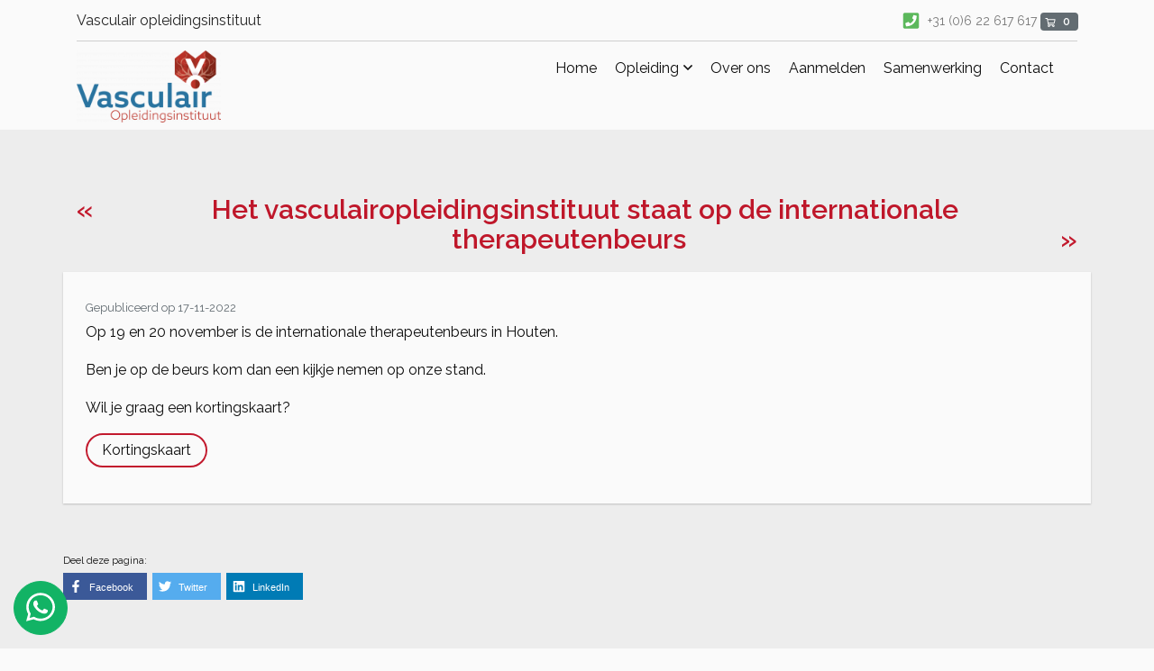

--- FILE ---
content_type: text/html; charset=UTF-8
request_url: https://vasculairopleidingsinstituut.nl/nieuws/19362/het-vasculairopleidingsinstituut-staat-op-de-internationale-therapeutenbeurs
body_size: 6967
content:
<!DOCTYPE html>
<html lang="nl">
<head>
        <meta http-equiv="Content-Type" content="text/html; charset=utf-8" />
    <title>Het vasculairopleidingsinstituut staat op de internationale therapeutenbeurs - Vasculair opleidingsinstituut </title>
    <meta name="viewport" content="width=device-width, initial-scale=1, minimum-scale=1, maximum-scale=5, user-scalable=yes"/>

        <meta name="robots" content="index, follow">
	
        <link href="https://fonts.googleapis.com/css?family=Raleway:200,400,600" rel="stylesheet">
    
    
    
    <meta name="apple-mobile-web-app-capable" content="yes">
    <meta name="apple-mobile-web-app-status-bar-style" content="black" />
    <meta name="mobile-web-app-capable" content="yes">

    <link rel="manifest" href="/moc-webapp-manifest">

    <link rel="apple-touch-icon" sizes="180x180" href="/favicon/4150/apple-touch-icon.png">
<link rel="icon" type="image/png" sizes="32x32" href="/favicon/4150/favicon-32x32.png">
<link rel="icon" type="image/png" sizes="192x192" href="/favicon/4150/android-chrome-192x192.png">
<link rel="icon" type="image/png" sizes="16x16" href="/favicon/4150/favicon-16x16.png">
<link rel="manifest" href="/favicon/4150/site.webmanifest">
<link rel="mask-icon" href="/favicon/4150/safari-pinned-tab.svg" color="#ffffff">
<link rel="shortcut icon" href="/favicon/4150/favicon.ico">
<link rel="yandex-tableau-widget" href="/favicon/4150/yandex-browser-manifest.json">
<meta name="msapplication-TileColor" content="#ffffff">
<meta name="msapplication-TileImage" content="/favicon/4150/mstile-144x144.png">
<meta name="msapplication-config" content="/favicon/4150/browserconfig.xml">
<meta name="theme-color" content="#ffffff"><meta name="description" content="Op 19 en 20 november is de internationale therapeutenbeurs in Houten. Ben je op de beurs kom dan een kijkje nemen op onze stand. Wil je graag een kortingsk..."/><link href="https://www.vasculairopleidingsinstituut.nl/nieuws/19362/het-vasculairopleidingsinstituut-staat-op-de-internationale-therapeutenbeurs" rel="canonical"/><link href="https://www.vasculairopleidingsinstituut.nl/nieuws/19362/het-vasculairopleidingsinstituut-staat-op-de-internationale-therapeutenbeurs/amp" rel="amphtml"/>
	<meta property="og:image" content="https://vasculairopleidingsinstituut.nl/images/Origineel-logo-Vasculair-opleidingsinstituut-logo-CMYK-nieuwekleur-1655281004.png" />
	<meta property="og:image:url" content="https://vasculairopleidingsinstituut.nl/images/Origineel-logo-Vasculair-opleidingsinstituut-logo-CMYK-nieuwekleur-1655281004.png" />
	<meta property="og:image:secure_url" content="https://vasculairopleidingsinstituut.nl/images/Origineel-logo-Vasculair-opleidingsinstituut-logo-CMYK-nieuwekleur-1655281004.png" />
	<meta property="og:image:width" content="1772" />
	<meta property="og:image:height" content="888" />
	
    <meta property="og:title" content="Het vasculairopleidingsinstituut staat op de internationale therapeutenbeurs - Vasculair opleidingsinstituut " />
    <meta property="og:type" content="website" />
    <meta property="og:url" content="https://www.vasculairopleidingsinstituut.nl/nieuws/19362/het-vasculairopleidingsinstituut-staat-op-de-internationale-therapeutenbeurs" />

    <script type="text/javascript" src="/js/jquery-3-min.js"></script>
    <script type="text/javascript" src="/js/tether4-min.js"></script>
    <script async src='/js/fontawesome-all.min.js'></script>
    <script type="text/javascript" src="/js/bootstrap4.min.js"></script>
    <script src="https://www.google.com/recaptcha/api.js?render=6Lc4KJYUAAAAANJ-rPQt-Z11F0pvvjVaM23xRx7n"></script>

		<script src="https://www.google.com/recaptcha/api.js?onload=onloadCallback&render=explicit" async defer></script>
	<script type="text/javascript">
		var onloadCallback = function () {
			grecaptcha.render('html_element', {
				'sitekey': '6Lc3VREUAAAAAOvN-gEEw96WQ0iLY9cP8v-SDdSF'
			});
			$("#SubscriberAddForm textarea").attr('required', true);
		};
	</script>
	
    <link async rel="stylesheet" type="text/css" href="/css/bootstrap4.min.css"/>
    <link async rel="stylesheet" type="text/css" href="/css/patricia.css?v4.21.11.02"/>

    <script>
        var hidden, visibilityChange;
        if (typeof document.hidden !== "undefined") {
            hidden = "hidden";
            visibilityChange = "visibilitychange";
        } else if (typeof document.mozHidden !== "undefined") { // Firefox up to v17
            hidden = "mozHidden";
            visibilityChange = "mozvisibilitychange";
        } else if (typeof document.webkitHidden !== "undefined") { // Chrome up to v32, Android up to v4.4, Blackberry up to v10
            hidden = "webkitHidden";
            visibilityChange = "webkitvisibilitychange";
        }

        function handleVisibilityChange() {
            if (document[hidden]) {
                console.log('Pagina niet actief');
            } else {
                console.log('Pagina actief');
                renewRecaptcha();
            }
        }
        document.addEventListener(visibilityChange, handleVisibilityChange, false);

        function renewRecaptcha(){
            grecaptcha.execute('6Lc4KJYUAAAAANJ-rPQt-Z11F0pvvjVaM23xRx7n').then(function(token) {
                $('.g-recaptcha-token').val(token);
            });
        }

        $(function(){
            var recaptcha = setInterval( renewRecaptcha, 60000 );
            grecaptcha.ready(function() {
                renewRecaptcha();
            });
        });
    </script>

        <script async type="text/javascript" src="/js/patricia.js?v4.21.11.02"></script>
    <!--[if IE 7]><link rel="stylesheet" type="text/css" href="/css/ie7.css"/><![endif]-->
    <!--[if IE 8]><link rel="stylesheet" type="text/css" href="/css/ie8.css"/><![endif]-->

    <link rel="stylesheet" type="text/css" href="/css/jquery.fancybox.css"/><link rel="stylesheet" type="text/css" href="/css/social_share.css"/><link rel="stylesheet" type="text/css" href="/css/jquery.fancybox.css"/><script type="text/javascript" src="/js/jquery.fancybox.pack.js"></script><script type="text/javascript" src="/js/jquery.masonry.min.js"></script><style>
@charset "utf-8";body{color:hsl(353, 77%, 43%);color:hsl(0, 0%, 5%);background-color:hsl(0, 0%, 98%)}body ::-webkit-selection{background-color:hsl(353, 77%, 43%);color:hsl(0, 0%, 98%)}body ::-moz-selection{background-color:hsl(353, 77%, 43%);color:hsl(0, 0%, 98%)}body ::selection{background-color:hsl(353, 77%, 43%);color:hsl(0, 0%, 98%)}body h1,body h2,body h3,body h4,body h5{color:hsl(0, 0%, 5%)}body a{color:hsl(353, 77%, 43%)}body a:hover{color:hsl(353, 77%, 43%)}body pre{color:hsl(0, 0%, 15%)}body .highlight{color:hsl(353, 77%, 43%)}body .fa-highlight{color:hsl(353, 77%, 43%)}body .alert{color:hsl(353, 77%, 43%);background-color:hsla(353, 77%, 43%, 0.2);border-color:hsla(353, 77%, 43%, 0.7)}body header .navbar .navbar-toggler .navbar-toggler-icon{color:hsl(0, 0%, 5%)}body header .navbar-fixed-top{background-color:hsl(0, 0%, 98%)}body header .menu-bar nav .active a{border-bottom-color:hsl(353, 77%, 43%);color:hsl(0, 0%, 15%)}body header .menu-bar nav a{color:hsl(0, 0%, 5%)}body header .menu-bar nav a:hover{border-bottom-color:hsl(353, 77%, 43%);color:hsl(0, 0%, 15%)}@media (min-width: 576px) and (max-width: 767px){body header .menu-bar nav a:hover{background:hsl(353, 77%, 43%)}}@media (max-width: 575px){body header .menu-bar nav a:hover{background:hsl(353, 77%, 43%)}}@media (min-width: 576px) and (max-width: 767px){body header .menu-bar nav .menu-table li a:hover{color:hsl(0, 0%, 98%)}}@media (max-width: 575px){body header .menu-bar nav .menu-table li a:hover{color:hsl(0, 0%, 98%)}}body header .menu-bar nav .menu-table li ul{background-color:hsl(0, 0%, 98%);color:hsl(0, 0%, 5%)}@media (min-width: 768px){body header .menu-bar nav .menu-table li ul{-webkit-box-shadow:0 15px 30px -10px hsla(0, 0%, 5%, 0.15);-moz-box-shadow:0 15px 30px -10px hsla(0, 0%, 5%, 0.15);box-shadow:0 15px 30px -10px hsla(0, 0%, 5%, 0.15)}}body header .menu-bar nav .menu-table li ul li.active a,body header .menu-bar nav .menu-table li ul li a:hover{background:hsl(353, 77%, 43%);color:hsl(0, 0%, 98%)}@media (min-width: 576px) and (max-width: 767px){body header .menu-bar nav .menu-table li ul li.active a,body header .menu-bar nav .menu-table li ul li a:hover{color:hsl(0, 0%, 98%)}}@media (max-width: 575px){body header .menu-bar nav .menu-table li ul li.active a,body header .menu-bar nav .menu-table li ul li a:hover{color:hsl(0, 0%, 98%)}}body header .contact-bar a{color:hsl(0, 0%, 15%)}body header .contact-bar .css-phone-text{color:hsl(0, 0%, 15%);opacity:.6}body header .contact-bar #searchicon{color:hsl(0, 0%, 15%);opacity:.6}body header .contact-bar #searchicon:hover{color:hsl(353, 77%, 43%)}body header .contact-bar .search .input-group input[type=search]{border-color:hsl(0, 0%, 15%)}body header .contact-bar .search .input-group button{background:hsl(0, 0%, 98%);border-color:hsl(0, 0%, 15%);color:hsl(0, 0%, 15%)}body header .contact-bar .search .input-group button:hover{background:hsl(0, 0%, 15%);color:hsl(0, 0%, 98%)}body header .contact-bar ul.change_language ul{background:hsl(0, 0%, 98%);-webkit-box-shadow:0 14px 25px -2px hsla(0, 0%, 5%, 0.15);-moz-box-shadow:0 14px 25px -2px hsla(0, 0%, 5%, 0.15);box-shadow:0 14px 25px -2px hsla(0, 0%, 5%, 0.15)}body main section.bg-color:nth-child(odd){background:hsl(0, 0%, 93%)}body main .offer-grid,body main .box-content,body main .item-grid{background:hsl(0, 0%, 98%)}body main .offer-grid .item-content h5 span,body main .box-content .item-content h5 span,body main .item-grid .item-content h5 span{color:hsl(0, 0%, 15%)}body main section.bg-color:nth-child(even) .offer-grid,body main section.bg-color:nth-child(even) .box-content{background:hsl(0, 0%, 99%)}body main .item-grid{-webkit-box-shadow:0 1px 2px 0 hsla(0, 0%, 5%, 0.2);-moz-box-shadow:0 1px 2px 0 hsla(0, 0%, 5%, 0.2);box-shadow:0 1px 2px hsla(0, 0%, 5%, 0.2)}body main .item-grid:hover{-webkit-box-shadow:0 14px 25px -2px hsla(0, 0%, 5%, 0.15);-moz-box-shadow:0 14px 25px -2px hsla(0, 0%, 5%, 0.15);box-shadow:0 14px 25px -2px hsla(0, 0%, 5%, 0.15)}body main .item-grid .item-content h5 span{color:hsl(0, 0%, 15%)}body main .openingstijden .item-dag{background:hsl(0, 0%, 98%)}body main .cart_product_top .name a{color:hsl(0, 0%, 5%)}body main ul.pagination li.active a,body main ul.pagination li.disabled a{color:hsl(0, 0%, 75%)}body main ul.pagination li a{color:hsl(0, 0%, 5%)}body main ul.pagination li a:hover{color:hsl(353, 77%, 43%)}body main .headline-content{background-color:hsla(353, 77%, 43%, 0.7)}body main a.headline-content{color:hsla(353, 77%, 43%, 0.7)}body main .item-grid .image.placeholder,body main .item-grid .image-small.placeholder,body main .item-grid .image-smaller.placeholder{background:hsl(353, 77%, 43%);background:-webkit-linear-gradient(top left, hsl(353, 77%, 43%), hsla(353, 77%, 43%, 0.7));background:-o-linear-gradient(bottom right, hsl(353, 77%, 43%), hsla(353, 77%, 43%, 0.7));background:-moz-linear-gradient(bottom right, hsl(353, 77%, 43%), hsla(353, 77%, 43%, 0.7));background:linear-gradient(to bottom right, hsl(353, 77%, 43%), hsla(353, 77%, 43%, 0.7))}body main .item-grid .item-content:hover h3:first-child{color:hsl(353, 77%, 43%)}body main .item-grid .item-content h5{color:hsl(353, 77%, 43%)}body main .item-grid p{color:hsl(0, 0%, 5%)}body main .offer .offer-grid p.price{color:hsl(353, 77%, 43%)}body main .offer .offer-grid p.price span{color:hsl(353, 77%, 43%)}body footer{background:#29749F;color:hsl(0, 0%, 93%)}body footer a{color:hsl(0, 0%, 75%)}body footer a:hover{color:hsl(353, 77%, 43%)}body footer a:hover span{color:hsl(353, 77%, 43%)}body footer a span{color:hsl(0, 0%, 75%)}body footer .form-group input{background-color:#29749F;border-color:hsl(0, 0%, 98%);color:hsl(0, 0%, 93%)}body footer .form-group input::-webkit-input-placeholder{color:hsl(0, 0%, 75%)}body footer .form-group input:-moz-placeholder{color:hsl(0, 0%, 75%);opacity:1}body footer .form-group input::-moz-placeholder{color:hsl(0, 0%, 75%);opacity:1}body footer .form-group input:-ms-input-placeholder{color:hsl(0, 0%, 75%)}body footer .form-group input::-ms-input-placeholder{color:hsl(0, 0%, 75%)}body footer h1,body footer h2,body footer h3,body footer h4,body footer h5{color:hsl(0, 0%, 98%)}body footer .copy-rights{color:hsl(0, 0%, 75%);opacity:.6}body footer .copy-rights a{color:hsl(0, 0%, 75%)}body footer .btn.btn-default{color:hsl(0, 0%, 98%);background:#29749F}body footer .btn.btn-default:hover{color:hsl(0, 0%, 98%)}body footer .btn.btn-default.with-arrow i{color:hsl(0, 0%, 98%)}body #iOSbar{background:hsl(0, 0%, 98%)}body .fa-highlight{color:hsl(353, 77%, 43%)}body .btn.btn-default{border-color:hsl(353, 77%, 43%);color:hsl(0, 0%, 5%)}body .btn.btn-default:hover{background-color:hsl(353, 77%, 43%);color:hsl(0, 0%, 98%)}body .btn.btn-default.with-arrow i{color:hsl(0, 0%, 98%)}body .btn.btn-primary{border-color:hsl(353, 77%, 43%);background-color:hsl(353, 77%, 43%);color:hsl(0, 0%, 98%)}body .btn.btn-primary:hover{background-color:hsl(353, 77%, 43%);color:hsl(0, 0%, 98%)}body .btn.btn-primary.with-arrow i{color:hsl(0, 0%, 98%)}/*# sourceMappingURL=patricia-theme.css.map */</style>	

<style>h1,h2,h3,h4 {
    color: #BF172A !important;
}</style>
        
    <script>
    var data = '';
    </script>
    
    <script>
    $(function(){
        if(data == "") { data = 0; }
        $(".products_in_cart").text(data);
        if(data > 0){
            $("header .cart span.badge").removeClass("badge-default").addClass("badge-success");
        }
    });
    </script>
    
    <script>
	    function renewRecaptcha(){
		    grecaptcha.execute('6Lc4KJYUAAAAANJ-rPQt-Z11F0pvvjVaM23xRx7n').then(function(token) {
				$('.g-recaptcha-token').val(token);
        	});
        	console.log('recaptcha token vernieuwd');
		}
	    $(function(){
			var recaptcha = setInterval( renewRecaptcha, 60000 );
	    });
    </script>
    <!-- Global site tag (gtag.js) - Google Analytics -->
<script async src="https://www.googletagmanager.com/gtag/js?id=UA-40931441-9"></script>

<script>
	window.dataLayer = window.dataLayer || [];
	function gtag(){dataLayer.push(arguments);}
	gtag('js', new Date());
	gtag('config', 'UA-40931441-9', { 'anonymize_ip': true });
	</script>
</head>
<body class="content" id="top">
    <script type="text/javascript">
        </script>
    
        

    <header>
        <div class="navbar navbar-default navbar-fixed-top" role="navigation">
          <div class="container">
            <div class="navbar-header">
                <div class="row contact-bar">
                    <div class="col-xs-12 col-sm-6 col-md-6 col-lg-6 zero-padding">
                        <div class="h6"><a href="/">Vasculair opleidingsinstituut </a>
                        

                        </div>
                    </div>
                    <div class="hidden-sm-down col-md-6 col-lg-6 text-sm-right zero-padding">
                        <div class="contact-info">
                                                        <span class="css-phone">
                                <span class="fa-stack">
                                    <i class="fas fa-square fa-stack-1x"></i>
                                    <i class="fas fa-phone-square fa-stack-1x"></i>
                                </span>
                                <span class="css-phone-text">
									<a href="tel:+310622617617"
									   onclick="ga('send', 'event', 'engagement', 'generate_lead', 'telefoon')"
									>
										+31 (0)6 22 617 617									</a>
								</span>
                            </span>
                            <a href="/winkelwagen" class="cart"><span class="badge badge-default"><span class="far fa-shopping-cart fa-1x"></span> <span class="products_in_cart">0</span></span></a>                        </div>
                    </div>
                </div>
                <hr>
                <div class="row menu-bar">
                    <div class="mr-auto logo-image hidden-sm-down">
                        <p><a href="/"><img src="/slir/h100-q100/images/Origineel-logo-Vasculair-opleidingsinstituut-logo-CMYK-nieuwekleur-1655281004.png" alt="Vasculair opleidingsinstituut " itemprop="image"/></a></p>
                                            </div>
                    <div class="col nav-mobile">
                        <p class="hidden-md-up"><a href="/"><img src="/slir/h60-q85/images/Origineel-logo-Vasculair-opleidingsinstituut-logo-CMYK-nieuwekleur-1655281004.png" alt="Vasculair opleidingsinstituut " itemprop="image" class="mobile-logo"/></a>                                                                                    <button class="navbar-toggler navbar-toggler-right hidden-md-up" type="button" data-toggle="collapse" data-target="#navbarNavDropdown" aria-controls="navbarNavDropdown" aria-label="Toggle navigation">
                                <span class="navbar-toggler-icon"><i class="far fa-bars toggler-icon fa-2x"></i>Menu</span>
                            </button>
                                                    </p>
                        <nav role="navigation" class="navbar navbar-toggleable-sm">

                            <div class="collapse navbar-collapse"  id="navbarNavDropdown">
                                <ul class="menu-table navbar-nav">

                                    <li class="nav-item webshop hidden-md-up"><a href="/winkelwagen" class="cart"><span class="products_in_cart">0</span> product(en) <span class="far fa-shopping-cart fa-1x"></span></a> </li>                                <li class="nav-item  home"><a href="/">Home</a></li><li class="nav-item  default"><a href="/opleiding">Opleiding<span class='far fa-angle-down'></span></a><ul class='css-header'><li class=" default"><a href="/indeling-opleiding">Vasculair therapeut</a></li></ul></li><li class="nav-item  default"><a href="/over-ons">Over ons</a></li><li class="nav-item  default"><a href="/categorie/inschrijven" target="_blank">Aanmelden</a></li><li class="nav-item  default"><a href="/samenwerking">Samenwerking</a></li><li class="nav-item  contact"><a href="/contact">Contact</a></li>                                </ul>
                            </div>
                        </nav>
                    </div>
                </div>
            </div>
          </div>
        </div>
    </header>

    <main>
    <section class="bg-color">
    <div class="container newsitem">
        <div class="row page-title">
            <div class="col text-center">
                <h1 itemprop="name">
                    
                <a href="/nieuws/19144/de-eerste-diploma-s-hebben-we-uitgedeeld" class="float-left hidden-xs-down">&laquo; </a>Het vasculairopleidingsinstituut staat op de internationale therapeutenbeurs<a href="/nieuws/19145/nitric-oxide" class="float-right hidden-xs-down">&raquo; </a>                </h1>
            </div>
        </div>
        <div class="row">
            <div class="col-lg-12 col-md-12 col-sm-12 box-content">
                <div class="row">
                    <div class="newscontent col-lg-7 col-md-7 col-sm-12 col-xs-12">
                        
                        <small class="text-muted">Gepubliceerd op 17-11-2022</small>
                        
                        <p>Op 19 en 20 november is de internationale therapeutenbeurs in Houten.</p>
<p>Ben je op de beurs kom dan een kijkje nemen op onze stand.</p>
<p>Wil je graag een kortingskaart?</p>
<p></p>
<p><a href="https://www.internationaaltherapeut.nl/bezoeker/relatiekaarten/?id=3376" target="_blank" rel="noopener" class="btn btn-default">Kortingskaart</a></p>                            
                    </div>
                            
                    <div class="col-lg-5 col-md-5 col-sm-12">
                    
                                                <div class="thumbnail-container">
                                                </div>
            
                    </div>
            
                    <div class="newsnav col-sm-12 text-center hidden-sm-up">
                    <a href="/nieuws/19144">&laquo; Vorige</a> | <a href="/nieuws">Overzicht</a> | <a href="/nieuws/19145">Volgende &raquo;</a>                    </div>
                </div>
            </div>
            <div class="row">
                <div class="col">
                    
<div id="social_share_buttons">
    <div class="social_share_buttons_label">
		Deel deze pagina:
	</div>

	<a id="social_share_facebook"
	   href="#"
	   onClick="
            SocialShare=window.open(
            'https://www.facebook.com/dialog/share?app_id=771244166332571&display=popup&href=https%3A%2F%2Fvasculairopleidingsinstituut.nl%2Fnieuws%2F19362%2Fhet-vasculairopleidingsinstituut-staat-op-de-internationale-therapeutenbeurs&picture=&title=Het+vasculairopleidingsinstituut+staat+op+de+internationale+therapeutenbeurs&description=Op+19+en+20+november+is+de+internationale+therapeutenbeurs+in+Houten.%0D%0ABen+je+op+de+beurs+kom+dan+een+kijkje+nemen+op+onze+stand.%0D%0AWil+je+graag+een+kortingskaart%3F%0D%0A%0D%0AKortingskaart',
            'SocialShare',
            'width=600, height=400');
            ga('mrTracker.send', 'event', 'SocialShare', 'Facebook', 'https://vasculairopleidingsinstituut.nl/nieuws/19362/het-vasculairopleidingsinstituut-staat-op-de-internationale-therapeutenbeurs');
            return false;">

		<div class="social_share_icon_container">
			<i class="fab fa-facebook-f fa-fw"></i>
		</div>
		<span class="social_share_label">Facebook</span>

	</a>

	<a id="social_share_twitter"
	   href="#"
	   onClick="
            SocialShare=window.open(
            'https://twitter.com/intent/tweet?url=https%3A%2F%2Fvasculairopleidingsinstituut.nl%2Fnieuws%2F19362%2Fhet-vasculairopleidingsinstituut-staat-op-de-internationale-therapeutenbeurs&text=Het+vasculairopleidingsinstituut+staat+op+de+internationale+therapeutenbeurs+-+Op+19+en+20+november+is+de+internationale+therapeutenbeurs+in+Houten.%0D%0ABen+je...',
            'SocialShare',
            'width=500, height=450');
            ga('mrTracker.send', 'event', 'SocialShare', 'Twitter', 'https://vasculairopleidingsinstituut.nl/nieuws/19362/het-vasculairopleidingsinstituut-staat-op-de-internationale-therapeutenbeurs');
            return false;">

		<div class="social_share_icon_container">
			<i class="fab fa-twitter fa-fw"></i>
		</div>
		<span class="social_share_label">Twitter</span>

	</a>

	<a id="social_share_linkedin"
	   href="#"
	   onClick="
            SocialShare=window.open(
            'https://www.linkedin.com/shareArticle?url=https%3A%2F%2Fvasculairopleidingsinstituut.nl%2Fnieuws%2F19362%2Fhet-vasculairopleidingsinstituut-staat-op-de-internationale-therapeutenbeurs&picture=&ro=0&title=Het+vasculairopleidingsinstituut+staat+op+de+internationale+therapeutenbeurs&summary=Op+19+en+20+november+is+de+internationale+therapeutenbeurs+in+Houten.%0D%0ABen+je+op+de+beurs+kom+dan+een+kijkje+nemen+op+onze+stand.%0D%0AWil+je+graag+een+kortingskaart%3F%0D%0A%0D%0AKortingskaart',
            'SocialShare',
            'width=500, height=450');
            ga('mrTracker.send', 'event', 'SocialShare', 'LinkedIn', 'https://vasculairopleidingsinstituut.nl/nieuws/19362/het-vasculairopleidingsinstituut-staat-op-de-internationale-therapeutenbeurs');
            return false;">

		<div class="social_share_icon_container">
			<i class="fab fa-linkedin fa-fw"></i>
		</div>
		<span class="social_share_label">LinkedIn</span>

	</a>

</div>
                </div>
            </div>
        </div>
    </div>
</section>
<script>
$(function () {
    if ($(".fancybox")[0]){
        $(".fancybox").fancybox({
            openEffect    : 'elastic',
            closeEffect    : 'elastic',        
            helpers: {
                overlay: {
                    locked: false
                }
            }
        });
    }    
});    
</script>
    </main>

	<footer>
		<div class="container">
			<div class="row text-md-left text-xs-center ccs-footer-row">
				<div class="col hidden-md-down">
					<h4>Bedrijf</h4>
					<p>
						<a href="/algemene-voorwaarden" class="">Algemene voorwaarden<br/></a><a href="/privacyverklaring" class="">Privacyverklaring<br/></a><a href="/contact">Contact<br/></a>                    </p>
                </div>
                <div class="col footer-contact">
                    <h4>Contact</h4>

                    <address>
                        <span>Vasculair opleidingsinstituut  </span><br/>
                        <span class="css-address">
                            <span itemprop="streetAddress">Helvoirtseweg 171</span><br />
                            5263 EC  <span itemprop="addressLocality">Vught</span>
                        </span>
                    </address>
                    <p>
                        <a href="mailto:vasculair.opleidingsinstituut@gmail.com">vasculair.opleidingsinstituut@gmail.com</a>                        <br/>
                        <span class="css-phone-text">
							<span class="fas fa-phone"></span>
							<a href="tel:+310622617617"
							   onclick="ga('send', 'event', 'engagement', 'generate_lead', 'telefoon')"
							>
								+31 (0)6 22 617 617							</a>
						</span>
                        <br/>
                                            </p>

                </div>

                                    <div class="col">
                        <h4>Nieuws</h4><ul class="newsitem-list"><li class="truncate"><a href="/nieuws/20521/geslaagden">Geslaagden</a></li><li class="truncate"><a href="/nieuws/19362/het-vasculairopleidingsinstituut-staat-op-de-internationale-therapeutenbeurs">Het vasculairopleidingsinstituut staat op de in...</a></li><li class="truncate"><a href="/nieuws/19145/nitric-oxide">Nitric oxide, de rode draad</a></li><li class="truncate"><a href="/nieuws/19144/de-eerste-diploma-s-hebben-we-uitgedeeld">De eerste diploma's hebben we uitgedeeld</a></li><li class="truncate"><a href="/nieuws/18598/nieuwe-website-online">Nieuwe website staat online</a></li></ul>                    </div>
                						<div class="col ccs-footer-col-newsletter css-newsletter">
							<h4>Aanmelden nieuwsbrief</h4>
							<div class="clear"></div>
<div class="css-newsletter">
	<form action="/aanmelden-voor-de-nieuwsbrief" id="SubscriberViewForm" method="post" accept-charset="utf-8"><div style="display:none;"><input type="hidden" name="_method" value="POST"/></div><div class="form-group"><input name="data[Subscriber][name]" placeholder="Naam" class="form-control" aria-label="Naam" maxlength="256" type="text" id="SubscriberName"/></div><div class="form-group"><input name="data[Subscriber][lastname]" placeholder="Achternaam" class="form-control" aria-label="Achternaam" maxlength="256" type="text" id="SubscriberLastname"/></div><div class="form-group required"><input name="data[Subscriber][email]" placeholder="E-mail" class="form-control" aria-label="E-mail" maxlength="256" type="email" id="SubscriberEmail" required="required"/></div><div id="html_element" class="mb-2"></div><div class="submit"><input class="btn btn-default" type="submit" value="Meld mij aan"/></div><div class="clearfix"></div></form></div>
						</div>
                            </div>

            <hr class="ccs-footer-row"/>

            <div class="row text-center">
                <div class="col-lg-6 push-lg-3 copy-rights">
					<small class="">
						<span class="css-copyright">&copy; 2025 Vasculair opleidingsinstituut .</span> <span
								class="css-rights-reserverd">Alle rechten voorbehouden.</span>
						<br/>
						<a href="/algemene-voorwaarden" class="">Algemene voorwaarden</a> zijn van toepassing.<br/><a href="/privacyverklaring" class="css-privacy-policy">Privacyverklaring</a>.<br/><span class='css-btw'>Prijzen zijn incl. btw tenzij anders vermeld.</span>						<a href="http://mkbmarketingteam.nl" target="blank" class="css-moc-message">Website gemaakt i.s.m. MyOnline.Company</a>                    </small>
                </div>
            </div>
        </div>
    </footer>

			<a href='https://wa.me/31622617617'
		   id='whatsapp'
		   onclick="ga('send', 'event', 'engagement', 'generate_lead', 'whatsapp')"
		>
			<i class='fab fa-whatsapp'></i>
		</a>
	
	<div id="iOSbar" class="container visible-sm-down hidden-md-up">
		<div class="row">
			<a
					href="/"
					class="btn col zero-mrgin"
					aria-label="Home"
					onclick="ga('mrTracker.send', 'event', 'iOSBar', 'home', '/nieuws/19362/het-vasculairopleidingsinstituut-staat-op-de-internationale-therapeutenbeurs');"
			>
				<span class="fas fa-2x fa-home"></span>
			</a>
			<a href="tel:+310622617617"
			   class="css-phone btn col"
			   aria-label="Bellen"
			   onclick="ga('send', 'event', 'engagement', 'generate_lead', 'telefoon'); ga('send', 'event', 'iOSBar', 'telefoon', '/nieuws/19362/het-vasculairopleidingsinstituut-staat-op-de-internationale-therapeutenbeurs')"
			>
				<span class="fas fa-2x fa-phone"></span>
			</a>
			<a
					href="mailto:vasculair.opleidingsinstituut@gmail.com"
					class="btn col col-xs-3"
					aria-label="Stuur een email"
					onclick="ga('mrTracker.send', 'event', 'iOSBar', 'email', '/nieuws/19362/het-vasculairopleidingsinstituut-staat-op-de-internationale-therapeutenbeurs');"
			>
				<span class="fas fa-2x fa-envelope"></span>
			</a>
			<a
					href="/contact"
					class="btn col"
					aria-label="Contact"
					onclick="ga('mrTracker.send', 'event', 'iOSBar', 'contact', '/nieuws/19362/het-vasculairopleidingsinstituut-staat-op-de-internationale-therapeutenbeurs');"
			>
				<span class="fas fa-2x fa-map-marker-alt"></span>
			</a>
		</div>
	</div>

			<script type='application/ld+json'>
        {"@context":"http:\/\/schema.org","@type":"NewsArticle","mainEntityOfPage":{"@type":"WebPage","@id":"https:\/\/vasculairopleidingsinstituut.nl\/product\/het-vasculairopleidingsinstituut-staat-op-de-internationale-therapeutenbeurs\/19362"},"headline":"Het vasculairopleidingsinstituut staat op de internationale therapeutenbeurs","datePublished":"2022-11-17T00:00:00+01:00","dateModified":"2022-11-17T08:14:57+01:00","author":{"@type":"Person","name":"Anita  Krijnen"},"publisher":{"@type":"Organization","name":"Vasculair opleidingsinstituut ","logo":{"@type":"ImageObject","url":"\/slir\/w200\/images\/Origineel-logo-Vasculair-opleidingsinstituut-logo-CMYK-nieuwekleur-1655281004.png"}},"description":"Op 19 en 20 november is de internationale therapeutenbeurs in Houten.\r\nBen je op de beurs kom dan een kijkje nemen op onze stand.\r\nWil je graag een kortingskaart?\r\n\r\nKortingskaart"}
		</script>
	
</body>
</html>


--- FILE ---
content_type: text/html; charset=utf-8
request_url: https://www.google.com/recaptcha/api2/anchor?ar=1&k=6Lc4KJYUAAAAANJ-rPQt-Z11F0pvvjVaM23xRx7n&co=aHR0cHM6Ly92YXNjdWxhaXJvcGxlaWRpbmdzaW5zdGl0dXV0Lm5sOjQ0Mw..&hl=en&v=naPR4A6FAh-yZLuCX253WaZq&size=invisible&anchor-ms=20000&execute-ms=15000&cb=fbhl7ta858t6
body_size: 45151
content:
<!DOCTYPE HTML><html dir="ltr" lang="en"><head><meta http-equiv="Content-Type" content="text/html; charset=UTF-8">
<meta http-equiv="X-UA-Compatible" content="IE=edge">
<title>reCAPTCHA</title>
<style type="text/css">
/* cyrillic-ext */
@font-face {
  font-family: 'Roboto';
  font-style: normal;
  font-weight: 400;
  src: url(//fonts.gstatic.com/s/roboto/v18/KFOmCnqEu92Fr1Mu72xKKTU1Kvnz.woff2) format('woff2');
  unicode-range: U+0460-052F, U+1C80-1C8A, U+20B4, U+2DE0-2DFF, U+A640-A69F, U+FE2E-FE2F;
}
/* cyrillic */
@font-face {
  font-family: 'Roboto';
  font-style: normal;
  font-weight: 400;
  src: url(//fonts.gstatic.com/s/roboto/v18/KFOmCnqEu92Fr1Mu5mxKKTU1Kvnz.woff2) format('woff2');
  unicode-range: U+0301, U+0400-045F, U+0490-0491, U+04B0-04B1, U+2116;
}
/* greek-ext */
@font-face {
  font-family: 'Roboto';
  font-style: normal;
  font-weight: 400;
  src: url(//fonts.gstatic.com/s/roboto/v18/KFOmCnqEu92Fr1Mu7mxKKTU1Kvnz.woff2) format('woff2');
  unicode-range: U+1F00-1FFF;
}
/* greek */
@font-face {
  font-family: 'Roboto';
  font-style: normal;
  font-weight: 400;
  src: url(//fonts.gstatic.com/s/roboto/v18/KFOmCnqEu92Fr1Mu4WxKKTU1Kvnz.woff2) format('woff2');
  unicode-range: U+0370-0377, U+037A-037F, U+0384-038A, U+038C, U+038E-03A1, U+03A3-03FF;
}
/* vietnamese */
@font-face {
  font-family: 'Roboto';
  font-style: normal;
  font-weight: 400;
  src: url(//fonts.gstatic.com/s/roboto/v18/KFOmCnqEu92Fr1Mu7WxKKTU1Kvnz.woff2) format('woff2');
  unicode-range: U+0102-0103, U+0110-0111, U+0128-0129, U+0168-0169, U+01A0-01A1, U+01AF-01B0, U+0300-0301, U+0303-0304, U+0308-0309, U+0323, U+0329, U+1EA0-1EF9, U+20AB;
}
/* latin-ext */
@font-face {
  font-family: 'Roboto';
  font-style: normal;
  font-weight: 400;
  src: url(//fonts.gstatic.com/s/roboto/v18/KFOmCnqEu92Fr1Mu7GxKKTU1Kvnz.woff2) format('woff2');
  unicode-range: U+0100-02BA, U+02BD-02C5, U+02C7-02CC, U+02CE-02D7, U+02DD-02FF, U+0304, U+0308, U+0329, U+1D00-1DBF, U+1E00-1E9F, U+1EF2-1EFF, U+2020, U+20A0-20AB, U+20AD-20C0, U+2113, U+2C60-2C7F, U+A720-A7FF;
}
/* latin */
@font-face {
  font-family: 'Roboto';
  font-style: normal;
  font-weight: 400;
  src: url(//fonts.gstatic.com/s/roboto/v18/KFOmCnqEu92Fr1Mu4mxKKTU1Kg.woff2) format('woff2');
  unicode-range: U+0000-00FF, U+0131, U+0152-0153, U+02BB-02BC, U+02C6, U+02DA, U+02DC, U+0304, U+0308, U+0329, U+2000-206F, U+20AC, U+2122, U+2191, U+2193, U+2212, U+2215, U+FEFF, U+FFFD;
}
/* cyrillic-ext */
@font-face {
  font-family: 'Roboto';
  font-style: normal;
  font-weight: 500;
  src: url(//fonts.gstatic.com/s/roboto/v18/KFOlCnqEu92Fr1MmEU9fCRc4AMP6lbBP.woff2) format('woff2');
  unicode-range: U+0460-052F, U+1C80-1C8A, U+20B4, U+2DE0-2DFF, U+A640-A69F, U+FE2E-FE2F;
}
/* cyrillic */
@font-face {
  font-family: 'Roboto';
  font-style: normal;
  font-weight: 500;
  src: url(//fonts.gstatic.com/s/roboto/v18/KFOlCnqEu92Fr1MmEU9fABc4AMP6lbBP.woff2) format('woff2');
  unicode-range: U+0301, U+0400-045F, U+0490-0491, U+04B0-04B1, U+2116;
}
/* greek-ext */
@font-face {
  font-family: 'Roboto';
  font-style: normal;
  font-weight: 500;
  src: url(//fonts.gstatic.com/s/roboto/v18/KFOlCnqEu92Fr1MmEU9fCBc4AMP6lbBP.woff2) format('woff2');
  unicode-range: U+1F00-1FFF;
}
/* greek */
@font-face {
  font-family: 'Roboto';
  font-style: normal;
  font-weight: 500;
  src: url(//fonts.gstatic.com/s/roboto/v18/KFOlCnqEu92Fr1MmEU9fBxc4AMP6lbBP.woff2) format('woff2');
  unicode-range: U+0370-0377, U+037A-037F, U+0384-038A, U+038C, U+038E-03A1, U+03A3-03FF;
}
/* vietnamese */
@font-face {
  font-family: 'Roboto';
  font-style: normal;
  font-weight: 500;
  src: url(//fonts.gstatic.com/s/roboto/v18/KFOlCnqEu92Fr1MmEU9fCxc4AMP6lbBP.woff2) format('woff2');
  unicode-range: U+0102-0103, U+0110-0111, U+0128-0129, U+0168-0169, U+01A0-01A1, U+01AF-01B0, U+0300-0301, U+0303-0304, U+0308-0309, U+0323, U+0329, U+1EA0-1EF9, U+20AB;
}
/* latin-ext */
@font-face {
  font-family: 'Roboto';
  font-style: normal;
  font-weight: 500;
  src: url(//fonts.gstatic.com/s/roboto/v18/KFOlCnqEu92Fr1MmEU9fChc4AMP6lbBP.woff2) format('woff2');
  unicode-range: U+0100-02BA, U+02BD-02C5, U+02C7-02CC, U+02CE-02D7, U+02DD-02FF, U+0304, U+0308, U+0329, U+1D00-1DBF, U+1E00-1E9F, U+1EF2-1EFF, U+2020, U+20A0-20AB, U+20AD-20C0, U+2113, U+2C60-2C7F, U+A720-A7FF;
}
/* latin */
@font-face {
  font-family: 'Roboto';
  font-style: normal;
  font-weight: 500;
  src: url(//fonts.gstatic.com/s/roboto/v18/KFOlCnqEu92Fr1MmEU9fBBc4AMP6lQ.woff2) format('woff2');
  unicode-range: U+0000-00FF, U+0131, U+0152-0153, U+02BB-02BC, U+02C6, U+02DA, U+02DC, U+0304, U+0308, U+0329, U+2000-206F, U+20AC, U+2122, U+2191, U+2193, U+2212, U+2215, U+FEFF, U+FFFD;
}
/* cyrillic-ext */
@font-face {
  font-family: 'Roboto';
  font-style: normal;
  font-weight: 900;
  src: url(//fonts.gstatic.com/s/roboto/v18/KFOlCnqEu92Fr1MmYUtfCRc4AMP6lbBP.woff2) format('woff2');
  unicode-range: U+0460-052F, U+1C80-1C8A, U+20B4, U+2DE0-2DFF, U+A640-A69F, U+FE2E-FE2F;
}
/* cyrillic */
@font-face {
  font-family: 'Roboto';
  font-style: normal;
  font-weight: 900;
  src: url(//fonts.gstatic.com/s/roboto/v18/KFOlCnqEu92Fr1MmYUtfABc4AMP6lbBP.woff2) format('woff2');
  unicode-range: U+0301, U+0400-045F, U+0490-0491, U+04B0-04B1, U+2116;
}
/* greek-ext */
@font-face {
  font-family: 'Roboto';
  font-style: normal;
  font-weight: 900;
  src: url(//fonts.gstatic.com/s/roboto/v18/KFOlCnqEu92Fr1MmYUtfCBc4AMP6lbBP.woff2) format('woff2');
  unicode-range: U+1F00-1FFF;
}
/* greek */
@font-face {
  font-family: 'Roboto';
  font-style: normal;
  font-weight: 900;
  src: url(//fonts.gstatic.com/s/roboto/v18/KFOlCnqEu92Fr1MmYUtfBxc4AMP6lbBP.woff2) format('woff2');
  unicode-range: U+0370-0377, U+037A-037F, U+0384-038A, U+038C, U+038E-03A1, U+03A3-03FF;
}
/* vietnamese */
@font-face {
  font-family: 'Roboto';
  font-style: normal;
  font-weight: 900;
  src: url(//fonts.gstatic.com/s/roboto/v18/KFOlCnqEu92Fr1MmYUtfCxc4AMP6lbBP.woff2) format('woff2');
  unicode-range: U+0102-0103, U+0110-0111, U+0128-0129, U+0168-0169, U+01A0-01A1, U+01AF-01B0, U+0300-0301, U+0303-0304, U+0308-0309, U+0323, U+0329, U+1EA0-1EF9, U+20AB;
}
/* latin-ext */
@font-face {
  font-family: 'Roboto';
  font-style: normal;
  font-weight: 900;
  src: url(//fonts.gstatic.com/s/roboto/v18/KFOlCnqEu92Fr1MmYUtfChc4AMP6lbBP.woff2) format('woff2');
  unicode-range: U+0100-02BA, U+02BD-02C5, U+02C7-02CC, U+02CE-02D7, U+02DD-02FF, U+0304, U+0308, U+0329, U+1D00-1DBF, U+1E00-1E9F, U+1EF2-1EFF, U+2020, U+20A0-20AB, U+20AD-20C0, U+2113, U+2C60-2C7F, U+A720-A7FF;
}
/* latin */
@font-face {
  font-family: 'Roboto';
  font-style: normal;
  font-weight: 900;
  src: url(//fonts.gstatic.com/s/roboto/v18/KFOlCnqEu92Fr1MmYUtfBBc4AMP6lQ.woff2) format('woff2');
  unicode-range: U+0000-00FF, U+0131, U+0152-0153, U+02BB-02BC, U+02C6, U+02DA, U+02DC, U+0304, U+0308, U+0329, U+2000-206F, U+20AC, U+2122, U+2191, U+2193, U+2212, U+2215, U+FEFF, U+FFFD;
}

</style>
<link rel="stylesheet" type="text/css" href="https://www.gstatic.com/recaptcha/releases/naPR4A6FAh-yZLuCX253WaZq/styles__ltr.css">
<script nonce="oV09uv9Sl-Bb4IhfHwgxjA" type="text/javascript">window['__recaptcha_api'] = 'https://www.google.com/recaptcha/api2/';</script>
<script type="text/javascript" src="https://www.gstatic.com/recaptcha/releases/naPR4A6FAh-yZLuCX253WaZq/recaptcha__en.js" nonce="oV09uv9Sl-Bb4IhfHwgxjA">
      
    </script></head>
<body><div id="rc-anchor-alert" class="rc-anchor-alert"></div>
<input type="hidden" id="recaptcha-token" value="[base64]">
<script type="text/javascript" nonce="oV09uv9Sl-Bb4IhfHwgxjA">
      recaptcha.anchor.Main.init("[\x22ainput\x22,[\x22bgdata\x22,\x22\x22,\[base64]/cFtiKytdPWs6KGs8MjA0OD9wW2IrK109az4+NnwxOTI6KChrJjY0NTEyKT09NTUyOTYmJnIrMTxXLmxlbmd0aCYmKFcuY2hhckNvZGVBdChyKzEpJjY0NTEyKT09NTYzMjA/[base64]/[base64]/[base64]/[base64]/[base64]/[base64]/[base64]/[base64]/[base64]/[base64]/[base64]/[base64]/[base64]/[base64]\x22,\[base64]\x22,\[base64]/Do8K+w4QbwopNwpfDksKew7HCiWHDo8KrSAV1Dn5/wpZQwrdCQ8ODw53DnEUMGjjDhsKFwoZTwqwgU8Kiw7tjQGDCgw1nwrkzwp7CpAXDhis/w6nDv3nCvS/CucOQw6IaKQkiw5l9OcKQf8KZw6PCu0DCoxnCmzHDjsO8w5zDn8KKdsOcIcOvw6pWwrkGGUZze8OKGcOzwosdR0B8PnEhesKlCndkXTfDmcKTwo0GwqoaBRjDosOadMO9MMK5w6rDksKBDCRPw6rCqwdqwpNfA8K4asKwwo/CqX3Cr8OmTMKewrFKdSvDo8OIw4NLw5EUw6zCjMOLQ8KVbjVfe8KJw7fCtMO2wrgCesO0w4/Ci8KnZ05ZZcKMw4sFwrAaacO7w5ozw58qUcOAw6kdwoNsN8Obwq8Ow7fDrCDDjUjCpsKnw6YZwqTDnyrDlEp+asKOw69gwrDCvsKqw5bCsGPDk8KBw4R7WhnCucOtw6TCj3HDrcOkwqPDjw/CkMK5QsOsZ2IMGUPDnzzCi8KFe8KiAMKAbm97UShow74Aw7XCj8KaL8OnNcK6w7hxUjJrwoVmPyHDhjBjdFTCmwHClMKpwpTDkcOlw5ViOlbDncKDw5XDs2k6wo0mAsKzw7nDiBfCgyFQN8O/w7g/MnkqGcO4H8KLHj7DoTfCmhYFw6jCnHBGw5vDiQ5Xw4vDlBoCVQY5PGzCksKUAytpfsKCRBQOwq1GMSIFbE1xIFEmw6fDosKdwprDpUnDvxpjwp47w4jCq33Cv8Obw6o7KDAcLMO5w5vDjGVBw4PCu8KNck/[base64]/w7lNGmEzY2TCrGzCrcKPw5bDp8OiDhfDgsKQw6bDmsK6DxNaIUrCpcOVYVPClhsfwptnw7JRJ03DpsOOw6d/QEZPPcKKw6FvD8K2w65ZHVBQKxfDsQICSsOtwoZPwqnDuFXCjsOlwrNfXMKoWXBcLFAdwrnCvcOzYsKYw4HDrhJ5aTPCpEcOwq1ew4fCkT5OdS5BwqrChgAsU1I1M8ONH8Kow7Vlw6XDlirDlUpuwqjDpBsnw6/[base64]/CoRnCtT9WMMKMwrXCosKxw4nDusOtwqTDmsKsw6jCt8Ksw5Zkw6NFNcOjQcK+w7VBw4fCnCV6dXkIKMK+OQpAVcK7LQzDgBBYfE0EwrjCmcOFw5DClsOhUcK3ZcOcJUh0w71OwobCmX4XScK/fmzDrF/[base64]/[base64]/CgMK+ccONwoDCuDjDssOxQcKLcm3CiQbDqsOuDAHCnWHDk8OMV8K5JUVyZgNuDk/CosK1wogGwot0Fh9Fw5LCpcKsw6TDhsKcw7/CoAINKcOrPy/DoyRsw6nCpMOrTcOowpLDoSPDr8KBwoZpN8KDwoXDl8O2TygaQ8Kaw4HCl10+T2lGw7DDsMK8w6MYWzPCmcKMw4vDjcKewpDCqTcuw7Rgw53DvRzDnsO3SklnHE0gw6NpX8K/w7llVkrDgcKqwofDjmAtN8K8BsKqw58cw4pCK8K7DUjDrj4xVMOqw6xywrgxYVlJwrMcS1PChA/DtcK3w7N2P8KWX3zDo8OBw63CsynCpsOYw6DCi8OJAcOhKUHCgsKxw5jCqT0/S07Dk0vClxzDk8K2UltfYsK7F8O/DV0QKTAsw5llaSPClEJJK0VNGcOoVQvCh8OgwqzCnXc7NsKOeQbDskfDlsK5JTVZw5psaiLCi0Yjw67Doy/[base64]/[base64]/DncO0fUcFUMKHfcKgwq9xR8O9w5pFLnQ6w6LCjh0LQsKcecKdPcOFwqNQfcKiw7LCmz5IPTgAHMOdP8KUw5ciGGXDlQ8AB8OhwoXDiGXDiRh4woHCkSDCr8KCw7TDrkAwGlZMFMO+woMpD8OOwo7DlsK7wr/DugI+w4xJVQFSRMOCwojCrH0RIMOiwpDClwNuAXvCj20LaMO7AsKycULDt8K/[base64]/wp9twobDmjPDkMO2w7nDgGw1did6dywww6how65rwp4WQsOaAcOVL8KqXVpbEQfCgSMccsKzHjcqwoHDtBBswqHDonDCmVLDgMK6woHCtMOrAMOpQsOsBFfDqi/CsMK8w6zCiMK3KV/DvsO6UsKYw5vDjAHDl8Omf8KXVBcvKCBiK8KIwpXCtBfCicOBF8OYw6zChALDpcO4wrgXwrMVw7EzEMKvNH/[base64]/HU3ClMOZw7rCgktNw7cQa1w7wr5cw7jDo8KgwpUEwpDCkcOvw693w4oEwrFxdlDCtx8nZEJww4gQAEFdAsKywqDCpA5sSH4ewqrCgsKveQ8KMAkawrjDscKNw6bDrcO0wrcPwrjDrcO7wpNaWsKfw53CoMK9wo3CixRTw5/CgcKmRcOnOsK8w7DDoMOcU8OHSzQhbAvDrQYNw4Egw4LDqVXDpQ3Cm8O/w7bDgHTDg8O8TFjDtDhkwoR+NMKICkHDvhjCiFZWP8OMDCTClj1Fw6LCrisww7HCr1LDv3hKwqBDbQYFwqYCwoBQHjPDslFnZsODw70gwp3DiMKKCsOfScKvw4TCicO2dio1w7/DncKhw5Mzw43Co2HCosOxw5ZewrJ7w5DDtsONw7ALSRPChCslwr81w6PDqsO8wpMNI1Fswq1zw5TDhTjCr8Osw5APwo5ZwpIOSsOqwpXCuQl0w5o7Z1MTw5fCuk3CkTkqwr4Rw7bDm3/CokDCh8O3w7xjdcOKwrPCkkwaMsOwwqEVw4ZmecKRZcKUw6RxSDUtwrYWwqNfLTonwogEw4BVw6t1wp4vVSpCXnJCwogeWwh0P8KgFS/DjXJvK3llw4hFXcKdVGDDv23Dskx4bUrCmsKewqhmV3fClFnDtFDDjsOrG8OOUcKywqAkH8KhScKmw5AMw7PDhChEwosMQMORwoLDusOMXMO/[base64]/DmcOFZSDDvCIrVMOQDVLDpcKqw4k2PMOMw51qXcOcPcOpw6rCp8Ojwr7DvcKiw59GVMOew7MYAAIbwrHCiMO3PypDWBFLwqcZw75OYMKOXMKWw5l/P8K4wrI1w55VwqzCvm4kwqN9w405FFgxw7XCimRCUMO/w5ZYw6olw6dfR8Ovw4zDhsKBw5E8Z8OHBmHDpHTDpcOzwqzDiHfCtRfCl8KMw7bCnQ7Dpy/[base64]/[base64]/NMONwqHCt8K5K1sBwrF1CMO/[base64]/[base64]/FcKTwqTDvxnDlg1Ww6MufMOnd8Kew6zCr1piwo1bIlfDhsKIwqzChh/CtMOlw7t1w4siSGHCijZ8UQLCsC7CssOUL8KMNMKNwpvDusO0wrBtb8OnwoBJPG/DnMKDZRTCph4dNB/DhMKDw5LDhMOMw6RMw4XCocOaw5tOw4cOw7Ubw5zDqX5lw59vwqIXw6s1WcKfTsOTQMKww54cCcKGwrImWcKqw4hJwoZBwoBHw4rDh8OTaMOtw6zDlgdPwoV0w586ZQJnw4XDkMK1wrDDtSTCg8OvZsKTw4cidMOvwpFRZk/CisOqwq3CohDCusKdK8KCw5HDgxzCmMKzwoIHwprDkR9OQRANRcODwqg7wovCscKlRsO1worCuMKYw6PCtcOOCy8ePMKqJMKXXyA4Jm/CrQVWwrALeUXDhsKqMcOAUMKPwqkpw63CuhwHwoLChsKifsONEizDjsKUwq5+XCvCnMKVRG5KwrQjXsO6w5Q6w6PCrgHCsirCii/DgcOrOsOdwrjDrC7DrcKPwrDDkGV1LMKALcKiw4PDh1HDnMKNXMKww4LCoMK1OFt1wp7CrFnDsDLDkmllGcOVVG5LF8Kfw7XCg8KkS2jCpSrDlA/[base64]/DrWgrYDfDhMOUwp8qfcKFw7PCgcOtw6tIFUjCtVETDC8YLcOEckhIcgfCqsO/VGBTcFQUwofDp8Oaw5rClsO1QSQmJ8KOwpABwrkaw5/DtsKlORTDohh6QsOmRT/Cj8OZPxnDpMOYK8Kyw6JLwo/DmxbDhXDCmh/CimzCnVvDpcKxMAUvw6B0w6BYF8KZbcOSZyJICUzChjvDlhDDjm3DqV7Ds8KpwpNzwp7CusO3PGnDvjrCucK1DwrCuW/DmMK9wqodO8K5MGEkw5HCrFjDkB7DgcKfRcK7wovDmSAwbFLCtA3DpVPCoCw2ehDCh8OGwrAKw67DmMKSIBnCvxl9EkDDlsKLwrrDil/[base64]/CsMO5KMOrw64SJXMywoXCnhxqaELDhSwUEUIMw7haw4nDk8O4wrY5VjosBwYkwozDo33CrWQ8JsKQACzDtsO5cjnCtRvCs8KrRkEkYsKgwoLCn0wTwqjDhcOxdsOtwqTCvcOmw6ccw4jDnsKsRW/DpkRfw63Dv8OGw4osTgPDlcO4XMKYw7VHMsOcw6PCisO7w4DCsMOLScOuwrLDv8KrXygiTCxrMGQIwq0ZUh1pHUcBJsKFGcOIb0/[base64]/CoTQ4ZFDDuj04w6fCq8OrAcOKwpTCk8KWMMKuBMKnw6Jnw697wrfCohTDsAtVwqLCnAtjwpTChyzDpMKzF8Kgb39BRsOGPiUYw53CncOaw7xbVMKsWzHCozzDjT/ClcKQDChvc8O6w4bCjwvCpMOjwo3Do2VRcmLCiMK9w4fChcOxwobCiD9Hw43DvcKpwqgJw5U6w50tOUs4w4jDoMKpHAzClcOxRT/Dq37DlcOLF19swooMw5Acw49Ow77ChiAVw6pZKcOTw7FpwqXDhwctHsO8wrzCuMOkL8K2Ky9KT2FEVCDCjsOCQ8O2CsOtw4QvbcOMOsO7eMKjCMKNworCtB7Dghl0awfCtMOFQjHDncOtw7TCgsOeb3DDgcO5eQ9iWRXDglRbwrTCmcKpdsOWdMOYw77DtSLCpHN/wqPDhsOrBwrDmAIBSDrClGIjKSdFb2bCmGRwwqUIwoslKQtEwr1ObcKXPcKkcMKJwpvCkcOywoPCgm3DhxV/[base64]/[base64]/wpEZAsORw7XClEvCqcKhwo/[base64]/[base64]/DsiQkHGcFw5IAwqJyCFpuHMOewonCrcO6w5/CrxXDrA4SEcOeaMO8TsOCw7DCh8OVUBbDunROOjLCoMOVP8OvKT4Ec8O3AFfDlMO8PMK/wqPCjsOJNMKdwrLDnmXDjXfDrGvCvMOfw6vDtMK4IUcdDTFuOhfCvMOmw5TCqcKGwojDlMOOTMKZTi1iL1gYwrV2UsOrLTXDrcKywpsNw6XCmlI5woLCqMK9wrXCuj3DncOLw4fDrsO5wrB2wqFaGsK5w43DmMKHNcOONsOUwonDocOfHEvDu2/Dtn7Do8O4w50mWV1IA8K0wqopLsKNw63ChsOGfzTDl8O+e8O0wonCqcKwd8KmDxYMAyvCjMOaUsKmZkp6w77Cmys7OsOtCiVKwpfDv8O+YFPCuMKbw79FOMKVbMOHwq5vw6lnJ8Oow5odFC5tcCVQREDCkcKMSMKYdX/DqMKiCsKvQGFHwrbCpMOGScOwUSHDjMOzw7USD8K3w7hew518YWdlMcO6U03ChVvDpcKHWMOedS/CncK2w7E+w5tuw7TDrsOuwqTCuiwmw7FxwoxmTMOwHcOCSGlWfsKNwrjDngxXK3rDq8OUWQ5RHsOKSzM/wppYd2bCgMKBL8OmBgLDumXDrnInHMKNwr87Vxc5AlzDo8OUBnHClsONwrZ0D8KawqHCr8O+dsOMWcKxwoTDpMKYwpDDoglsw6TDiMK2R8K5X8Kzf8KqETvCp23DosOgPMOjJSYkwq5vw6/CoWXDmE8sGcKqNDjCmF4vw7UwAWjCvSXCpXnCpE3Dj8Kbw5PDq8Orwr7CpBnDtV3DtsOSw618FMK1w4A3wrjDqH1XwpwJHCbDnQfDncKNwqx2FCLDsHbDncK8SBfDtXQYcFsIwrRbVMKEw47CscOaZcKEHzJnUR0zwrJMw6HDv8OHLFp2c8KKw6YPw4FvRy8hG2/DrcK9FA8bZFnCncOhw5LDhAjClcO7a0N2QxTDm8ODByDCicO4w7LDmijDrw4eI8O1w4B4wpXCuD4hw7HDtEpLPsOUw5Bbw6JLw4djFcKBQ8KaH8OlZcK2w7kdw7gpw6c2c8ODCMOoU8OHw6/Cv8KOwqfCoxZfwrLCrXQ+BMKzT8K+XcORT8O3LWlRW8KTwpHDhMOjwpPCt8KhT0x+bMKiVV1Rwp7DtsOywrTDncO4WsOiUgYLbxQyLn4HX8OTEsKEwoTCksKrwoMLw5TCrsOVw5VnU8Ofb8OOLMKNw5c/w6PCr8OkwrLDtsKzwpQrAGDCkn3CoMOGfVnCu8KWw5XDihrDrnTCnMOgwqFkKcOXfMKvw4TCnQbDngwjwqvDhcKMU8Odw57Dp8O5w5xYAsO+w5jDk8KRGcKowokNc8KwfVzDi8O/w5fDhiEmw7jCs8KoalzCrCfDucKywphIw4R6bcK8w5xUJ8O4eUrDm8O9NC/DrXDDv1MUdcOAYxTDlV7Csh3Cs1HCoXnCpWIFYMKNbMK+w57Do8KBwqXCnx7DolLDv2zCosOkwpoaPh3DgwTCri3CqcKCKMO+w4RDwqUQTMKVaW5tw5tfXFxIwoPCi8O0Q8KmUA/CoU3Ck8OUwojCuTRYwpfDn1/[base64]/w6wvw4MuUEYPbMOXwpDDuwkeDsKow5DCgcOhwq/Dog8qw6TCsGhVwr4ZwoEFw6zDgMKow6wDUsOtYFI9CzzCiSc2wpB4GQJZwobCpMOQw7LCpEcpwo7DtMOKKi/DhcO5w7vDr8K5wqjCrVTDo8KzUcOLOcOqwo7CosO6w4zDisK2wojCisKFwq9gYRdBwr7Dl0LCtDtHccK8RcK+wpzCp8OVw4kwwrzCrMKCw4RZaSpSB3JRwr0Rw63Dm8OAQMK3HwrCi8K6wpfDg8OeMcO7WMKdGcKNZsKGIgHCox/Dvi/CjQ7CssOyaArDkGjCjMKAwpEswpfDtSxxwqHDi8KHacKcQG5ITXYYw4ZlVcKmwqTDjmJCLMKHwoccw744FWnCiF1iRGwkOy7Cq2NCOjDDnR7DoFlAwp/[base64]/Dg2PDlcKMw5LDln7Dp3/DvnLCpcKtw5pEwqYbJWoxO8ORwq/CvinCh8OwwqjCtjJUGxZuFGbCm310w57CrSJkw4U3dFbCv8Orw67Dk8O9EmDCogDDgcK7DMOhYDhxw7nCtcOIwqDCv2ITPsO3L8OuwpzCm2LCgWXDqnPCoCfClDB+EcK6LFBjNxBsw4pDYcO3w5AmSsKqQBQ9UX/DjgDCksKdIwHCrigyJMOxCVXDr8OPAWnDqsOxZcOcMxoOwq3DpcK4USvCusOoU3/DkU8FwqwRwod+wpkKwpsIwpEgbX3DvHfDv8OCBylICB/CuMKWwrw2OwLCvMOrciDCgTTDn8K1JsK8PMKzCcOHw7IWwojDvmTChBHDtxsEw4XCqsK8Slxiw4JTfsOmYsO3w5ZCNMOtP39rQVBDwogNFgXCiBnDpMOmbFXDqsOxwobDpsOeGCYEwoTCsMORwpfClXPCuz0iSxxOPsKIKcO3csOlUcKUwrgVwqTCjcORIcK/ZinCgikfwppnUcKqwq7Dl8K/[base64]/[base64]/CocOAwp1zwoRKUG7CpMO+OiUWwrbCvCLCi3TDmH8wFSxxwrXDmVY/[base64]/CqcO5D8KaLQVBw7XDoV5mw6l5VzrCkDxiw7hawplhw78pdj/CjgrDu8Oxw6TCnMOhw6bComjDlcOhw5Zhw4xjw68JJ8K8a8OoacKMagnCisOTw53DjwbDq8KtwogMwpPCoFbDjcONwrnDkcOZwqzCosOIbMKNNMOZcWkqwrwowodsKXzDlg7DgnjDvMO/wp4gP8KtE2o8wrc2OcOVNggMw6TCvcKgw6DDg8KZw7NWHsOvwp3CklvDhsORbcKybzzCscOYVxjDssKfwqN0wqDCjcKVwrJTNxjCs8KlVxkUwoDCjABsw67DizlTUCw8wpBiw696VMObLU/Cq2nDncOBwrfCpC1Lw5rDv8OQw6PDp8O3KMO5VFXCksKywrjCgsOCw5RkwpzChSkgL1B9w7DDiMKQBwUUOMKmw5ZFWwPCjMOgEFzChBlSwpkTwo5+wphtJwksw4vDu8KhQhHDlz4Vw7jClj1zAcKQw53CjMKVw5E8w7Z4QcKcdU/[base64]/[base64]/DpD5UP8KIZcOnNm3DjMKSe0tiwoMCIMOWLl3Cvl1Owr8hwoQtwpRUZi/[base64]/GT/CrMO/[base64]/AGpjwopIw6FrVMK8woE8fMOQw4DDkDDDnl/[base64]/DcOHeh8Fw7kcwrvCrcOAwpFJwpPCgBfDhQBsbzLCrRXDgMKlw7dSw5nDkR7Cimw6woHClcKnw6/DsyJJworDuFrClMK4E8K4w5HCnsKDwrnDnxEvwp4Dw47Cm8OIG8ObwqnCkTMaMyJLEMKfw75EbAMOwqBITMKOw6HCpsKpRwXDicOhYcKaQcKBIEszw5DCjcKbXEzCpsKzBEPCmsK+QcKUwq8bYyfCpsKgwo3Cl8OwY8Kow702w7x/RCccN0Jlw57CpMOUT28eO8Oww5fDhcO3w6Q6w5rCoUYpYsOrw5x4chLDtsKZw5PDvVnDgF/DncK2w7FwZT18wpYDw7HDqsOlw4xlwpfCkhNgwrPDncOJYF0qwohhw5Zew4o0woByIcONw745eVAGRlPCuXcyJ3Uew4vCtGFwKkDDoRDCuMO4JMOgEmXChTgsBMKtwrDDsilUw5fDiTfCtMOgQsKNH34kB8K5wp4Pw6A9YsOre8OOFjXDl8K7d3NtwrDCo2IWHMOWw6/Co8O1w7TDt8KCw5h+w7I1wrh7w4lkw5bCtHBiwo5mN0LCk8OSacKywrl5w5PDuBRTw5dmw7nDkHTDvWfChcKuwrN4McO5NMKzBxXCjMKydMKzw5lFw4DCqA9Awp0rDzrDujx7w74KElxtdF/Cv8KXwovDpsOHWHAEwoXCsFcuQsOsHg54wptwwoXDjxHCkGrDlG/[base64]/Djl3DoURwTQvDt8OlFsKHwoEJfcK3GMKMQ8Knwr0cbgUVUDfDlsKawrEawrfChcOBwrwMw7ZYw5QaQcKBw6cUBsOgw6QBL1fDnyERBgbCvXTCniQdwqzCpE/[base64]/DkkfDqsONwoTCksKIcUfClwfDsMKXXi5dw7fDmVMGwoQ9RMKabsOsYjh5wpplUsKjDXY/wrc8w4fDrcK3GMOAUxbCpAbCtU7Dt3bDscOXw6jDvcO5woF/BcO7PCx7RFIPWCXCnUbCiQPCvHTDs3guLsK5MsKfwofDgTPDjXrDhcKzRgbDlMKFMMOYwrLDpsK1SMO7McKFw4cFE2wBw6/DklfCmMK7w5rCkRPCtFrDqTZgw4HChMOtwpI5dcKJw6XClRXDhcONdCzCqcOawrp9ByZlPMOzO0UwwoMKOMOfwoDCvsKwMcKDw5rDoMONwqrCkj5FwqZPwoIvw6nCp8OwQk/ClnrCgsKqaj0Zw5liwqt6a8KbcQhlw4bCjsO8wqggdgR+ZsK2c8O9XcKtZmcFw7xGwqZqdcO2J8O8D8OSIsO0wrVtwoHCtMKhw7LDtkVhIsKMwoAew5DDksKkwr1ow7xDCgo7SMOpw7E5w4kobnLDml3DucOGDhTDrsKVwrbCq2/[base64]/w5MOwpZwT8OPw4UpwoPCuBgVXClnwq3CjF3DuF4CwoQywoTDh8KTB8KLw7MVw6RKUcOrw4ZJw64ww5zDq2nCicKSw75zEzpFw5p0ES/DpkzDs213BgJtw7xiJWlUwoslBsOdcsOJwovDrWrDlcK4wqXDnsOQwp5TbSHChmNswrUqJMObwovClFtRPFbCpcKWPcOKKColwp/[base64]/woBnw6TCsnXCscOYCsKvwqXDgDrCvkbDvcKKamQWwp4yTXnCv0jDpEPCl8KyJXdIwrfCvRDCuMKGw5TChsKkFyUnTcOrwqzDhTzDn8KDAE14w4RfwpjDlxnCrQBHAcK6wrrCuMOjYxnDh8K+H2vDhcOxEC3CvsO6b2/Cs106GsK5TMOpwrXCrMKkw4fChAjDusOfwoVeWsOhwpBRwrjCl17CgCzDgsOMBSPClj/[base64]/Ck0wZKx5fwqvChMKhUcOfwpfCrid3wqglHgHDusOTcsOHCcKRSsKOw7HCmEhJw4bChMKvwrxjw5XCvVvDhsKBd8K8w4RSwrfCswDDilhJbSbCksKVw7JRUQXCkmTDisKBXG/Dsjg0YivDlgrCgcOMwpgfTzNJIMKrw53CoUFHwq/ClsOTw5AHwrFQw40NwroaBMKdwrnCusOzw6gBOCFBcsKqV0jCg8K+DMKZw58Ww70Dw65+ZAkvwrzCo8Oiw4fDg2wqw7JYwpFUw6cOwq/Dr2LDvSrDosKregvCmcOXfXLCs8KYEGrDtsOvT39vSH1lwrPCoRE3wqIcw4Nmw7ASw7hyTyfDlGUPM8Kdw6fCt8OvVsK5SBbDnXI0wr0Cw4rCq8O4QW5xw7DDoMKLEWzDr8KJw4vCnkzCkMKXwrkmBMKOw4dpWCPCsMK9worDlBnCuw3DiMOELl/CnsOSf1XDu8O5w6VnwoXCnA13wqHDs3DCoCjDhcOywqbDkXAAw6XDq8KAwoXDt17CnsKPw4LDrMOZS8KSFUk3NcOGWGRwHH4dw6FRw4LDmh3CvCzDmMOSSFjCozDDjcOmDMKMw4/Ci8Kow7xRw6/Drg/Dt2kfVTo6w6fDhUPDksOnw5vCocOUW8Oww7sLJQZRwoIUN21hJDx/[base64]/Ch8KIKMK8eE03RcOsREfCosKYHDxIw7UYw7tzPMOxHMKPRwsXw4law7vDjsODbjDCh8KTwqLDiSw9G8OFPXU/[base64]/Co0AzARDClDp2wrtmwqzCsFXCjz0xwp/DvcKGw5AhwqrCt0sjBMO2LVoCwpt5B8KFfz/[base64]/Dr8OywoTCusKJehzCnMKCw5Nzw4nCjRg7PsKHw4BCCgPCt8OGDMOkeHHCuGYhZGRWe8O2T8KDw7NCAcKNwrLCgyZJw77CjMOjw6XDpMORwrfClsKhTMKZAsO/w5xEAsKOw4VhDMOkw7LCo8KqP8OIwowcAMKnwpV7w4TCgcKOBcKUGVjDqAUiYMKEw7UAwqF1w7d+w79Lwq3CghdcVsKFL8OvwqVGwrXDmMOOAsK5SzvDncK4wo/DhcKPwq5hd8K/w6LCvgoQAcOewpUMQzcWS8OEw4xpTjQ1wrU2wqMww57DgMKLwpE2w4J8w5fCqit4UcK3w5XDjsKTw5DDvwnCgMKzHRsjw78REMKbw6N/[base64]/DqcKdCWHCsMKtY2kqLcO3NsKyWFbCv8KPw40cw4rChcOGw4zDjxdQFcKoI8KOw6/CtMKvEUrCpUJGwrLDoMKaw7LCnMKVwoUQwoAjwpjDp8KRwrfDh8KOWcO2QCfCi8KfIsKNVxvCh8K9EwLCh8OqR2bCvMKBZ8KiSMOKwokaw5g/wpFOwpPDgBnCm8KaVsKTw7/DmC/DmUAcBAzCq3EpcVXDhg7ClW/DvhDCgcK4w6E+woXCkcOwwo1xw4N+YSk2wrI7ScOuNcOtEcK7wqM6w7Y7w5rCn0/DtMKGTsO+w5jCmsOuw7t4YmPCtHvCj8OMwr7Dowk/[base64]/[base64]/bn7DjMKyKMKrRAbCtD7CvxbCicOfwqDDvwHCqMKCwqHClsK6MsOoPcOwFXbCqGMffsK5w4vCl8K3wp/DncOZw5J9wr4vw5HDi8KkdcKxwpLCmVfCo8KGfXHCgMORwpQmElzCisK1KsO/IcKYw6bCosKlQk/[base64]/DgmnCqmDDncORI0Z/ccO0w5/Du8OEBGpVwpPChsKQwpxVPsO/w6jCog95w5rDoiQVwp/DhjIAwpNZQ8KzwrICw61yScOHR2TCuidlQsKEwqLCqcOqw7TCmsOHw4BMaDPCr8O/wrTDjDVzdsO2w4xlUcOpw5hWHsOFw7bChwFAw5gywpLClyYaaMOYwo/CsMOaJcKow4HDp8K8d8KpwpbCsxdDBjUCXg3CqsO2w6hGOcO7FC5Tw63DsDvDvhHDpgFdacKCw444XsKwwqxpw6PDtMOTAWLDo8KAI2TCpVzCmsOBCcOww6jCoHIswqXCpcOYw4bDmsKXwp/Cim4fG8OYAE53w5jCmsKSworDisOkwqHDmMKIwr8tw6hKZcKhw6HCvjs7WHguw7NjesK6wqTDkcKOw6h1w6DChsKKdMOmwrDCgcOmEVDClcKOwoo8w7AKwpBDcXERwopcPnEwLcK/clPDtVs4AVMIw5PDisO4c8Olf8OUw4guw7NLw5LClMKrwrXChMKuKAHDs07DqDBMYArCmcOnwrcZTz1Owo3Dmn1cwrXCr8OwMsOEwoojwohQwpZewpZJwrfDt2XCm13Doj/DuTzCmjVuE8OoVMKoWn/CsxPDqih/BMK+wpHDgcK5w7AmN8O8DcOkw6bCvcK8MBbDkcO5wpVowooCw4TDr8K3ZXfDlMK+DcOLwpHCg8OMwrhXwo8sOHbDmMKkJQvCjUzCmRUQTm0vWMKRw4/Dt3xNbQjDg8KII8KJJcKQCWUDbR9uLA/DkjDDj8KZw5zChcKiwoRkw6TDnyrCpA/Ct0HCrcOIw57ClcOdwrkWwr19ITdzUlJdw7jDhEfCuQ7CkybCmMKjbC5EcmxowpkvwrpPXsKowohlenLChMOiw7rCqMKxMsOQMsKpwrLCjMK+woHCkDnCg8Ocwo3CiMKOFjU9wrLCrsKqwrjDgyphw67Cg8Kaw5/DkgYPw6IXD8KlXxrCgMKVw4AEZ8OiOhzDhE1hKm5cSsKtw4BjAwzDh2jCsjpAFFZCaQnDiMOzwoLCjyzCjnwzNhhVwoF/DXYew7bChMKiwqRDw5Qiw5/DvMKBwoYrw68NwqbDgDXCtSHCjsKcworDgT7CkEHDv8OawpgIwopJwoJqOcOEwo/DnTwKXMKOw4EdccOSHcOoacKELA5wEsO0IcOrUn4oYGZPw75Kw4TDqXU6cMKmC1kpwqdxOgXCuhrDr8OEwpcvwr/Dr8KawoDDumTCt28TwqcEbcOZw5NJw5/[base64]/[base64]/DjcKtwrN5NcOCYFBkaQ0mw4jCrF3CuMO7fMOEw5MMw4NQw6teSl3CuV4zDDdacl3CjjjDn8OtwqAkwoLCvsOPR8Krw5Mqw5HCiEbDjwPDlQlyRms4BMO8L398wq3DrVlpNMORw5ByR2XDgnxLw5EVw6RyHj/[base64]/Cl3vCgwjConwbwp3CrhHChBIvXcK4w5vCgMKlw7zCt8OYw5jCp8Olc8KHw6/DqW3DqwzDnMO9YMKLNcK3CAxPw7jDsmXDjMO+F8OFRsKaPg0JWcOKAMOPJAvCly5DQMK6w5vDnsOqw6PCmSkGw7wNw4s5w5Fzw6zCih7DuAoLw4nDqg/CncK0XiI5w45+w7tEwrBTFcOzwoI7DsOowqLChMK/[base64]/asOSw5R0ScO6D14uwo7DsURSEcOrUMOFwr3DkcKWE8K+wqfCmmnCu8OKJnwefjl/U2PCgjDCtMK3MMKwWcOHSmjCrGQ0PFc9Q8O7wqkFw7bCu1UELHE6DcOFwp0ecll/Eiomw4oLwpEHEGRfH8Kpw5pYwoIyQGNeIX5lAQDCmMOEN2MtwrHCvcKvMcKLB1rDgiLDtxcbegHDqMKZV8ONUcOQwqXDonHDhFJew6DDrm/ClcOgwqwcecOlw7JQwoULwrnDosOLw63Dg8OFG8ODNRctPcKJZVg7fsKfw5zDljDCi8O5wpTCvMOnVR/CmBEwXsOPFwHCscOnb8ObZiDCscOsf8KFWsKMwovCvxwLw55owoDDqsOHwphvRF/DksO9w5weCAhaw7JHNcKzHSTDscOHTHxHw6HCv1E0GsOIZi3DucKIw5TDhgnCuxfCt8OfwqDDvUIBTcOrLCTCuzfDhsK2w5Erwr/CosOyw6s5AnnCn3sGwo0oLMORUiZZd8K9woR+Y8O5w6LDmcOoCgPCj8KpwpHDpRDDrcOewo3DgMK1wo0ow6hzSl4Ww5rCpwVdS8K+w7nCtcKcRsO+w5zDkMKBwqFzY0xIAcKjCcK4woISJ8OIJ8OwCMOrw6/DhV3CmkHCucKTwrfCg8Khwp14fsOYwpXDix0gJSzCowRiw6IPwqcNwqrCtXDClMO3w4PDtlN2wqjCgcOaOWXCs8OCw5F8wpLCmTF6w7NIwpFFw5pew4nDnMOUVMOuwq4WwrpAPcKSL8OWBi/[base64]/Dg8Oxa8OIV3ZhBcKXwrtIw43Cg8OtwqA+w4vCrsOVw6HDtxBrUR4XTBRWWW7Dr8OQw5/[base64]/AWrCvsKlw7fDs8K8w6E4YxQWwqrDhl5rDXzCoCUZwpRvwqbDoXpgw7ALETtBw4A7wpfChMKfw6LDgCJOwrgkC8Kow7YlFMKOwrPCosKwQcKKw70zcFEQw6LDnsOBcwzDr8KQw59ww4HDllwwwoFzbsK/wo7CgsKlK8K6QijCkyk5UUzCrsKgDWjDrU/Dv8Kowo/[base64]/KVXDgy5NBcOBAMOEME3CrMO4H0xowoXCg8Oiw7fDgCTDncK5FQMhwpMPw4DDvkrDnMKhw4XCrMKmw6XCvcKXw68xc8KuPyU9wpEgDVhvwoxnwrjCjMOGwrBrEcK2LcOFKMKZTnrChw3CjD8jw6/Dq8KwTitjfnTDoXU4B3fDjcK1BUTDoQTDmHfCo0cmw75gNhvChsOnXcKTw7LDqcO2wp/ChxI6LsK1GjTDgcKUwqjCiD/Chl3CjsOsZsKaUMKtw5sGw73Cqhc9RVxfwrpWwoJ3fUxALQVbw6Ynwrxiw4PChwAOGn7Cm8O3w5NSw5Evw5PCkcKpwrvDqcKRR8OzUwJ6w4lzwqA4w58xw5gEw5rDsjnCvWfCsMO8w617FHRmw6PDusKVdcOpcWw7wr06FB4uZ8OSYF0/[base64]/CuHo4wqjCtS7DvUBQwqIww6ESHSUqKyTDpjDCgMOwMcOYDR3CvMOFw65xLmVQw5vCscKffiHDjAIjw6fDmcKCwrXCocK/[base64]/B1U\\u003d\x22],null,[\x22conf\x22,null,\x226Lc4KJYUAAAAANJ-rPQt-Z11F0pvvjVaM23xRx7n\x22,0,null,null,null,0,[21,125,63,73,95,87,41,43,42,83,102,105,109,121],[7241176,203],0,null,null,null,null,0,null,0,null,700,1,null,0,\[base64]/tzcYADoGZWF6dTZkEg4Iiv2INxgAOgVNZklJNBoZCAMSFR0U8JfjNw7/vqUGGcSdCRmc4owCGQ\\u003d\\u003d\x22,0,0,null,null,1,null,0,1],\x22https://vasculairopleidingsinstituut.nl:443\x22,null,[3,1,1],null,null,null,1,3600,[\x22https://www.google.com/intl/en/policies/privacy/\x22,\x22https://www.google.com/intl/en/policies/terms/\x22],\x22Rr2is0VBN/p/P/68TUlvQF25ZDIGgVv50pmzBYlBtK8\\u003d\x22,1,0,null,1,1762630664239,0,0,[145,20,132],null,[128,55,212,200],\x22RC-wQhFkYF6D2ku4A\x22,null,null,null,null,null,\x220dAFcWeA6IEEZRCSEMTDyK5Vp3fwemuII_tc3q4tJDdCMA_LuWc9qSvU-WIEvZxC2TRz59IQfrl3-WABDC2BhgzSu5ODeVjYWkvg\x22,1762713464473]");
    </script></body></html>

--- FILE ---
content_type: text/html; charset=utf-8
request_url: https://www.google.com/recaptcha/api2/anchor?ar=1&k=6Lc3VREUAAAAAOvN-gEEw96WQ0iLY9cP8v-SDdSF&co=aHR0cHM6Ly92YXNjdWxhaXJvcGxlaWRpbmdzaW5zdGl0dXV0Lm5sOjQ0Mw..&hl=en&v=naPR4A6FAh-yZLuCX253WaZq&size=normal&anchor-ms=20000&execute-ms=15000&cb=x6w3lif9eym3
body_size: 46679
content:
<!DOCTYPE HTML><html dir="ltr" lang="en"><head><meta http-equiv="Content-Type" content="text/html; charset=UTF-8">
<meta http-equiv="X-UA-Compatible" content="IE=edge">
<title>reCAPTCHA</title>
<style type="text/css">
/* cyrillic-ext */
@font-face {
  font-family: 'Roboto';
  font-style: normal;
  font-weight: 400;
  src: url(//fonts.gstatic.com/s/roboto/v18/KFOmCnqEu92Fr1Mu72xKKTU1Kvnz.woff2) format('woff2');
  unicode-range: U+0460-052F, U+1C80-1C8A, U+20B4, U+2DE0-2DFF, U+A640-A69F, U+FE2E-FE2F;
}
/* cyrillic */
@font-face {
  font-family: 'Roboto';
  font-style: normal;
  font-weight: 400;
  src: url(//fonts.gstatic.com/s/roboto/v18/KFOmCnqEu92Fr1Mu5mxKKTU1Kvnz.woff2) format('woff2');
  unicode-range: U+0301, U+0400-045F, U+0490-0491, U+04B0-04B1, U+2116;
}
/* greek-ext */
@font-face {
  font-family: 'Roboto';
  font-style: normal;
  font-weight: 400;
  src: url(//fonts.gstatic.com/s/roboto/v18/KFOmCnqEu92Fr1Mu7mxKKTU1Kvnz.woff2) format('woff2');
  unicode-range: U+1F00-1FFF;
}
/* greek */
@font-face {
  font-family: 'Roboto';
  font-style: normal;
  font-weight: 400;
  src: url(//fonts.gstatic.com/s/roboto/v18/KFOmCnqEu92Fr1Mu4WxKKTU1Kvnz.woff2) format('woff2');
  unicode-range: U+0370-0377, U+037A-037F, U+0384-038A, U+038C, U+038E-03A1, U+03A3-03FF;
}
/* vietnamese */
@font-face {
  font-family: 'Roboto';
  font-style: normal;
  font-weight: 400;
  src: url(//fonts.gstatic.com/s/roboto/v18/KFOmCnqEu92Fr1Mu7WxKKTU1Kvnz.woff2) format('woff2');
  unicode-range: U+0102-0103, U+0110-0111, U+0128-0129, U+0168-0169, U+01A0-01A1, U+01AF-01B0, U+0300-0301, U+0303-0304, U+0308-0309, U+0323, U+0329, U+1EA0-1EF9, U+20AB;
}
/* latin-ext */
@font-face {
  font-family: 'Roboto';
  font-style: normal;
  font-weight: 400;
  src: url(//fonts.gstatic.com/s/roboto/v18/KFOmCnqEu92Fr1Mu7GxKKTU1Kvnz.woff2) format('woff2');
  unicode-range: U+0100-02BA, U+02BD-02C5, U+02C7-02CC, U+02CE-02D7, U+02DD-02FF, U+0304, U+0308, U+0329, U+1D00-1DBF, U+1E00-1E9F, U+1EF2-1EFF, U+2020, U+20A0-20AB, U+20AD-20C0, U+2113, U+2C60-2C7F, U+A720-A7FF;
}
/* latin */
@font-face {
  font-family: 'Roboto';
  font-style: normal;
  font-weight: 400;
  src: url(//fonts.gstatic.com/s/roboto/v18/KFOmCnqEu92Fr1Mu4mxKKTU1Kg.woff2) format('woff2');
  unicode-range: U+0000-00FF, U+0131, U+0152-0153, U+02BB-02BC, U+02C6, U+02DA, U+02DC, U+0304, U+0308, U+0329, U+2000-206F, U+20AC, U+2122, U+2191, U+2193, U+2212, U+2215, U+FEFF, U+FFFD;
}
/* cyrillic-ext */
@font-face {
  font-family: 'Roboto';
  font-style: normal;
  font-weight: 500;
  src: url(//fonts.gstatic.com/s/roboto/v18/KFOlCnqEu92Fr1MmEU9fCRc4AMP6lbBP.woff2) format('woff2');
  unicode-range: U+0460-052F, U+1C80-1C8A, U+20B4, U+2DE0-2DFF, U+A640-A69F, U+FE2E-FE2F;
}
/* cyrillic */
@font-face {
  font-family: 'Roboto';
  font-style: normal;
  font-weight: 500;
  src: url(//fonts.gstatic.com/s/roboto/v18/KFOlCnqEu92Fr1MmEU9fABc4AMP6lbBP.woff2) format('woff2');
  unicode-range: U+0301, U+0400-045F, U+0490-0491, U+04B0-04B1, U+2116;
}
/* greek-ext */
@font-face {
  font-family: 'Roboto';
  font-style: normal;
  font-weight: 500;
  src: url(//fonts.gstatic.com/s/roboto/v18/KFOlCnqEu92Fr1MmEU9fCBc4AMP6lbBP.woff2) format('woff2');
  unicode-range: U+1F00-1FFF;
}
/* greek */
@font-face {
  font-family: 'Roboto';
  font-style: normal;
  font-weight: 500;
  src: url(//fonts.gstatic.com/s/roboto/v18/KFOlCnqEu92Fr1MmEU9fBxc4AMP6lbBP.woff2) format('woff2');
  unicode-range: U+0370-0377, U+037A-037F, U+0384-038A, U+038C, U+038E-03A1, U+03A3-03FF;
}
/* vietnamese */
@font-face {
  font-family: 'Roboto';
  font-style: normal;
  font-weight: 500;
  src: url(//fonts.gstatic.com/s/roboto/v18/KFOlCnqEu92Fr1MmEU9fCxc4AMP6lbBP.woff2) format('woff2');
  unicode-range: U+0102-0103, U+0110-0111, U+0128-0129, U+0168-0169, U+01A0-01A1, U+01AF-01B0, U+0300-0301, U+0303-0304, U+0308-0309, U+0323, U+0329, U+1EA0-1EF9, U+20AB;
}
/* latin-ext */
@font-face {
  font-family: 'Roboto';
  font-style: normal;
  font-weight: 500;
  src: url(//fonts.gstatic.com/s/roboto/v18/KFOlCnqEu92Fr1MmEU9fChc4AMP6lbBP.woff2) format('woff2');
  unicode-range: U+0100-02BA, U+02BD-02C5, U+02C7-02CC, U+02CE-02D7, U+02DD-02FF, U+0304, U+0308, U+0329, U+1D00-1DBF, U+1E00-1E9F, U+1EF2-1EFF, U+2020, U+20A0-20AB, U+20AD-20C0, U+2113, U+2C60-2C7F, U+A720-A7FF;
}
/* latin */
@font-face {
  font-family: 'Roboto';
  font-style: normal;
  font-weight: 500;
  src: url(//fonts.gstatic.com/s/roboto/v18/KFOlCnqEu92Fr1MmEU9fBBc4AMP6lQ.woff2) format('woff2');
  unicode-range: U+0000-00FF, U+0131, U+0152-0153, U+02BB-02BC, U+02C6, U+02DA, U+02DC, U+0304, U+0308, U+0329, U+2000-206F, U+20AC, U+2122, U+2191, U+2193, U+2212, U+2215, U+FEFF, U+FFFD;
}
/* cyrillic-ext */
@font-face {
  font-family: 'Roboto';
  font-style: normal;
  font-weight: 900;
  src: url(//fonts.gstatic.com/s/roboto/v18/KFOlCnqEu92Fr1MmYUtfCRc4AMP6lbBP.woff2) format('woff2');
  unicode-range: U+0460-052F, U+1C80-1C8A, U+20B4, U+2DE0-2DFF, U+A640-A69F, U+FE2E-FE2F;
}
/* cyrillic */
@font-face {
  font-family: 'Roboto';
  font-style: normal;
  font-weight: 900;
  src: url(//fonts.gstatic.com/s/roboto/v18/KFOlCnqEu92Fr1MmYUtfABc4AMP6lbBP.woff2) format('woff2');
  unicode-range: U+0301, U+0400-045F, U+0490-0491, U+04B0-04B1, U+2116;
}
/* greek-ext */
@font-face {
  font-family: 'Roboto';
  font-style: normal;
  font-weight: 900;
  src: url(//fonts.gstatic.com/s/roboto/v18/KFOlCnqEu92Fr1MmYUtfCBc4AMP6lbBP.woff2) format('woff2');
  unicode-range: U+1F00-1FFF;
}
/* greek */
@font-face {
  font-family: 'Roboto';
  font-style: normal;
  font-weight: 900;
  src: url(//fonts.gstatic.com/s/roboto/v18/KFOlCnqEu92Fr1MmYUtfBxc4AMP6lbBP.woff2) format('woff2');
  unicode-range: U+0370-0377, U+037A-037F, U+0384-038A, U+038C, U+038E-03A1, U+03A3-03FF;
}
/* vietnamese */
@font-face {
  font-family: 'Roboto';
  font-style: normal;
  font-weight: 900;
  src: url(//fonts.gstatic.com/s/roboto/v18/KFOlCnqEu92Fr1MmYUtfCxc4AMP6lbBP.woff2) format('woff2');
  unicode-range: U+0102-0103, U+0110-0111, U+0128-0129, U+0168-0169, U+01A0-01A1, U+01AF-01B0, U+0300-0301, U+0303-0304, U+0308-0309, U+0323, U+0329, U+1EA0-1EF9, U+20AB;
}
/* latin-ext */
@font-face {
  font-family: 'Roboto';
  font-style: normal;
  font-weight: 900;
  src: url(//fonts.gstatic.com/s/roboto/v18/KFOlCnqEu92Fr1MmYUtfChc4AMP6lbBP.woff2) format('woff2');
  unicode-range: U+0100-02BA, U+02BD-02C5, U+02C7-02CC, U+02CE-02D7, U+02DD-02FF, U+0304, U+0308, U+0329, U+1D00-1DBF, U+1E00-1E9F, U+1EF2-1EFF, U+2020, U+20A0-20AB, U+20AD-20C0, U+2113, U+2C60-2C7F, U+A720-A7FF;
}
/* latin */
@font-face {
  font-family: 'Roboto';
  font-style: normal;
  font-weight: 900;
  src: url(//fonts.gstatic.com/s/roboto/v18/KFOlCnqEu92Fr1MmYUtfBBc4AMP6lQ.woff2) format('woff2');
  unicode-range: U+0000-00FF, U+0131, U+0152-0153, U+02BB-02BC, U+02C6, U+02DA, U+02DC, U+0304, U+0308, U+0329, U+2000-206F, U+20AC, U+2122, U+2191, U+2193, U+2212, U+2215, U+FEFF, U+FFFD;
}

</style>
<link rel="stylesheet" type="text/css" href="https://www.gstatic.com/recaptcha/releases/naPR4A6FAh-yZLuCX253WaZq/styles__ltr.css">
<script nonce="DLRYh6M9Tm2uUG6KToHVUg" type="text/javascript">window['__recaptcha_api'] = 'https://www.google.com/recaptcha/api2/';</script>
<script type="text/javascript" src="https://www.gstatic.com/recaptcha/releases/naPR4A6FAh-yZLuCX253WaZq/recaptcha__en.js" nonce="DLRYh6M9Tm2uUG6KToHVUg">
      
    </script></head>
<body><div id="rc-anchor-alert" class="rc-anchor-alert"></div>
<input type="hidden" id="recaptcha-token" value="[base64]">
<script type="text/javascript" nonce="DLRYh6M9Tm2uUG6KToHVUg">
      recaptcha.anchor.Main.init("[\x22ainput\x22,[\x22bgdata\x22,\x22\x22,\[base64]/cFtiKytdPWs6KGs8MjA0OD9wW2IrK109az4+NnwxOTI6KChrJjY0NTEyKT09NTUyOTYmJnIrMTxXLmxlbmd0aCYmKFcuY2hhckNvZGVBdChyKzEpJjY0NTEyKT09NTYzMjA/[base64]/[base64]/[base64]/[base64]/[base64]/[base64]/[base64]/[base64]/[base64]/[base64]/[base64]/[base64]/[base64]/[base64]\x22,\[base64]\\u003d\\u003d\x22,\[base64]/DrEozw7JNwr1jfsKLw5MEwpDCvwoRUTlPwqzDtljCslo8woIgwqnDr8KDBcKawocTw7ZSc8Oxw65AwoQow47DqlDCj8KAw6NjCChXw653ETLDp37DhGZJNg1Uw7xTE05ywpM3K8OqbsKDwqLDnnfDvcKuwr/Dg8KawodobiPCjGx3wqcmLcOGwovCiWBjC2nCrcKmM8OKKBQhw77Cs0/[base64]/CusKbN8Kdwp/Cg2jDmnLCvsKPXWpVwrI/czrCum/DiQDCqcKGHjRjwqDDmFPCvcOlw5PDhcKZJSURe8OhwpTCnyzDlcKbMWlnw4Qcwo3DvV3DrghCGsO5w6nCi8OLIEvDpMKcXDnDmsONUyjCm8OHWVnCoXUqPMKWfsObwpHCr8KCwoTCulvDo8KZwo1pccOlwodTwqnCinXCvT/DncKfPCLCoArCqMOZMELDpsO+w6nCqn1UPsO4dA/DlsKCYMOpZMK8w7UOwoF+wpbCq8KhworCqsKuwposwp7CvcOpwr/DmGnDpFdVEjpCZR5Gw4RQN8O7wq9AwozDl3Q1J2jCg2MKw6UXwrVdw7TDlRLCh28Ww6HCm3sywr/[base64]/CiV/DlcKpQ0fDqiopPy7Dvi3Di8ORw5IfQi1LK8O3w5nCs1NMwrLChMO3w7QEwrNKw7UUwrgCJMKZwrvCt8OJw7MnMCBzX8KfdnjCg8KBJsKtw7cIw7QTw611bUoqwpjCv8OUw7HDi1F3w7FUwqJWw5gGwpLCtGrCjCDCrsKjZDDCqMKVVmLCtcKFH0/DgcOgRkdYQ2Jqwo7DtzkNwoonw65Yw4cZwrpVWR/CvFJbOMOrw5/CgsO3e8K5SBjDl2Qwwr0zwozCgsOrRX1xw6rDncK8YmTDtMKyw6jChXDDkMKRwrEgD8K4w7NYRSDDvMK/wojDlyLCphTDv8OjLFjCu8O5c3bDuMKNw5hqwpjChjRuw6TCgWjDiAfDr8O4w4TDpUcOw4DDjcK/wofDkkLCjMKrwr7DncOScsK6GSY9IcOoRWVwNnkPw6Nzw4LCqBbCsCHDrsOjIzLDkQrCvMOvIMKYwr/[base64]/DqgQASAlvwrJwTMKww5XCv1fDncKEwqPDjA4jB8OYcMK+FXHCpRTCrh4RKSTDm2AjPsOZFVbDqsOZw45zF1LDkHfDuS7DnsOcMMKdNMKlw4DDq8KcwoQ0CFhFwqLCrMOJAsKiNRQFwokGw4nDtRYDw4PCu8K9wrrCtcOgwr4OUWNnBMOAdMKxw5fDvcKYCBjDmcK/w4EHK8KhwpVfw60Ww5PCp8OyDsK1JT9pd8KxWTvCtMKAIEMgwqAbwoRUYsODZ8KFazJkw6QFw77CvcKbaCHDuMKgwrTDgVsjHMOhQlQbGsO4SjTCqsOUKMKbaMKYck7CigjCjMK7R3IiTCxVwqAycg90w7jCkiPCoj3Dry/Coh5iOsKcHzILw6Fxw4vDhcKPw5DDj8O1RSJOw7fDvi11w5IIRDBLVz3CpCPCvnjCl8O6woI/w4TDu8ODw6VcMxU+csOMwq/CimzDmTfCuMKKA8Oaw5LCkj7CqsOiesKNw748JDAcIMOtw4taAwHDl8OJKMKmw67DlUYRcA3CgDcPwqJsw4/[base64]/Ct8OSwoHCtMO/QDHCtsKZw4Npw5zCohgoLsKqw41EPDPDlMODOMO5E3fCi1wGUmZyTMOwWMKvwoQrIMOWwpbCvw9Xw6nCv8Kfw5DDg8Kdw7vCm8KrdcK/ccOVw6NvAMOvwphwFcOXworCqMOuTcKaw5MgMsOpwqVDw4DDl8KGKcKXW1/Dkz0FWMKww70Wwoh7w7lyw69wwoLDnCVnCMOxWMOIwoQZwo/CqMOYAsKeRQrDoMKdw77Cs8KFwoIEDsKrw6nDuRImF8Khw6g/FkgSc8OEwrdqFgxKw4kjw5hPwq3DvsK1w6VTw61hw77CoidLcsKmw7XCncKlw5bDlU7CscKTKg4Jw7U6KMKkw6pUCHfCvkrCp3gSwqDDmQzCoVPCkcKidMOYwrN9wojCiEvCnEHDoMKECnLDp8OGccKzw63Dr0NlB2HCgMOaPgHCiW0/w6HDl8KdDnjDncOsw5hCwokJJcOlJcKoekbCjXzCkD0qw5VHZFbCocKSw5nCosOtw6LCtMO1w6oDwpdOworClsK0wrfCgcOcwoMOw7/ChlHCo2h7w5rDlsKvwq/DtMOLwr3ChcKrUkbCusKPVXUPEMKSJ8KFEyvDvMOWw79jw7fDpsODwp3DvzF5asKIAMO7wpzClcKtPzHCnhNTw6/DpsOhwqzDicKnw5QGw50tw6fDu8Ouw5TCksK1JsOvHQ7CjsKqUsKHbEfChMKcFE3DicODaS7Dg8O2YMONN8OqwrA6wqkfwrFAw67DkWrCscOjbcKYw7/[base64]/CmsOaNzcvV8KPPw/DjnjCsSw5Ow8nw4NywqLCglvDkibDlwd1wqPCnT7DrXB8w4gNwqPCkgHDqsKWw5Y/BHATEMKmw7HCr8KVw5jDtsKCw4LCs2EZKcO/w4JYwpDDp8OvHxZMwqPDphMlZcKHwqHCv8OCD8KiwosvFcKOFMKtW0Flw6Y+G8Oaw6LDuSnCpMOuTGcWagpGw7fCkT8KwqrCqh0LVcO+wpEjQMO1w6/[base64]/DnR/[base64]/DsAzDn3cGZcK7w4sFQ8KIwqQbw5XDhMOLKnzDmcKqVnXCmFDDjMOaDcOTwpHCk2RTw5XCpMO/w6fCgcKUwpXCngIOH8OZf3NXw7vDq8KJwr7DhsOgwrzDmsKxwr0Ww4J3a8Kzw4vCox9WeXEmwpM1csKYw4PCrcKEw7BBw6PCtsOOX8O/wonCtsOYaHjDisOYwoEXw7gNw6BsVHAmwqlOG1MtI8KZRWzDtFYLH3hPw7jDgcOCb8OHRMOSwqckw4h/w4rCl8KWwrbCq8KoDxbCtnbDki9AV1bCocOBwpscUC9yw7PCimFzwoLCocKLDsO0woYbw5B2wpF2wr9MwoDDkGPCu1LDgzvDsAHCrT9sOsOdJcKmXGHDpA/DvgggIcK/w6/CusKZw70fesK9FcOJwp/CncKcE2DDl8OpwroFwpNlw7jCnMOHdwjCr8KFE8O6w67Cu8KKwoIgwqwjQwnDtsKDd3zDlw3Co2puYkpQfsOLwq/ChHNIOn/DosKoA8O6HMOBGhojSEofJSPComzDgcKbw7jCo8Krw6hjwr/DikbCvC/CoELCj8O2w6/Dj8O0wrsvw4ooKQAMd1Biw7LDv23DhT/CtTrCtsKnPABCAV8twr9awqMOUsKDw710S1LCtMKUw6/CgsKSPsObRMKIw4nCm8K+w4vDoxfDjsKMw7rDusOrJ1E2wovDtcOLworDtBFLw5HDtsKww4XCiws0w4YcCsKlcx/CosKfw7EmXsKhCUDDuG1YF0UzSMOQw51eA1fDiCzCsxZuMn1rSCnDlsOMw5/Do1vDk3ofex8iwqkuNmJtwrbClsKLwqtkw617w7jDtsKMwq46w6c2wrrDqi/Cj2XCm8K/[base64]/CrsKOwqnCucK3d8KEwonCm8O/KmTCuk3DuDDCg8Oew4VGwpPDvwEjwpZzwr5LN8KswpPCrBHDl8KQOcOWKD8FMMOLS1bCvsKRC2ZxKcKPc8K/w4lnw4rCiiJiEsOpw7M0bizDl8Khw6vDqsKlwrt/wrLCgEMsYMKaw5NtITfDusKZRsKmwr7DtMOAfcOJbcKbwqxLTUlvwpfDq1wKYcOLwp/CnR8wVcK2wpBIwoADLSoMwpNTJR82woduwogVezBKwprDgsOcwp4owqZHSivDlMOHajXDpsOUNcOdwrjCgxMLB8O9w7BJwq5Jw5NywqAWd1XDuB7DsMKeLMOow54OXcKKwrLCjMOzw60ywrggEw0UwoXCpcKkXSdTEyzChsO/w7wgw4k2aHgPw7zCi8KHwqHCjGfCicOSwoB2d8OdRyd+Iz9Kw53DqHDCmsK6WcOowrgow559wrVJV3nDmXp2JGBdfk7CrRbDhMOLwqo5woHDlcOGe8KkwoF3w6rDiATDvx/[base64]/[base64]/Dj03Co8KjYy7DjcKdw57CkCAiRsOzwqgcbXIqf8O/woTDhBLDo0QqwopPO8OcTzhtwoTDssONaVoRRhfDisKbO0DCpxTCtsKebsKBe2YEwoBOQMOYwpHCrhdCecO9fcKNYEvCs8OXw49uw6/DplPDocKYwoYIcGo3w4jDscK4woUzw4otHsO4SDdFwobDgMK2HknDqArClypcacOdw7YHMcKmdSFxwozDs11bUsK3CsOfwqnCncOgK8KcwpTCmGDCrMOOKX8mf0oLbljCgCTCrcKHQ8KeHMOtE1XDvTh1XxoQRcOowq80wq/DhQAgW1JJT8KAwqZLZjxIQQdKw6x7wooAB3xULMKpw5pSwqJuXnpiV11fNhLCoMOUMSECwr/[base64]/[base64]/Do8K6w4/DgB0Fw7PClsKIwrEmw4bCpDfChMObwrHCucKTwrBOOjrCpTNDd8OifcOuV8KUGMOWZ8OywppiDw/CvMKGbsOdGA1BEsKMw4ATwr7CqsK0woJnwovDsMOkw7DDtUZyUQhrRClrXzDDmcOIw5XCs8OtWh1aCEbCjcKZJzRYw6NTQkNnw6IBfWpUNMKfw6fDsQkZfcK1W8OfWsOlw6Mfw5vCvh1Qwp/CtcOgQ8KgRsKeCcK7w48pQQLCjjnDmcKScsOuES7Ds3QsDgN1wo8ew7XDm8KDw44gBsO+wpogw5bChlJjwrHDlhLDt8OdNQtnwo1YCx1rwrbCpzjDo8KYDMOMDwMFJ8Oawq3CgFnCi8KMAMOWwo/CtmjCulApL8KpO2HCicKvw5lKwq/Do1/DqVFjw5lYcS/Dk8KWAcO4w7zCmQB8eQFWbcKBfsK6DBDDrcOCE8KSw6dAQsKBwrFffMOQwoMOWmrDpMO5w5LCncOQw7sgdgZLwprCm3E0SGXCuiM4w4krwr7Dp0RWwoYGJA19w5EBwpLDn8Kew53Dvi1vwpsQFMKAwqQcEMKvwqLCi8KOacKuw5RxU0U6w7/DtsOlV0/DmsO8w6J5wrrDmnY9w7JpVcO+wrzDpsKEJsKEAzrCkRI/[base64]/CiS9+w6/DlTrDmB8Iwotbw5zCmUx9Tzo+woLDqUFjw4HChsOgw4FRwrY5w5/DgMKwRAFiFC7DtCxiesO2e8O3Nn/Dj8O5Rn9pw5XDjcOSw7DCvETDmsKeSU0SwpMOw4TCiWLDicOWw67CiMKGwr7DgMKVwr9nasKWCkViwpwQfFFHw6sQwrjCjcO/w6twKcK2b8OcBsKoMknCiWvDrB0/w5PCucOsZBEDXWDDoXIwPh7CrcKGQUrDvyTDn1XChXcDw4s+czbCk8OUScKcw4/CjcKqw5XClhMbd8KxV3vCssKiw5fCugfCvCzCsMO4a8OrQ8Kuw7p7woXDqzZOBSskw40/w493JGsjTlBHw6Qsw41qw5fDhXQAK0rCp8KYwrhzw540wr/DjcKgw6fCmcOPY8KVKyNOw7gFw789w74Vw7ldwoXDmD7CnVbCm8Osw4ZMHndUwqrDvMKFdsOFe3EywrEHJzoJQ8OKYzI1fsO+JcOPw7XDkcK2fGPCssKkQi5vUH13w4/[base64]/DrjNIwqnDnMKQwq/DkcK3YcK1IBlDVFUGwrhdwqx5w410wonCnzzDvVTDsyl9w5rDlEonw4JTYlJdw4/CuB/Cq8KCLxsOEWrDszDDq8KIcEfCr8Okw5pMNB8BwqtDXsKmDsKPwqxXw6kIVcOrc8OawphTwr3CrW/CvMKlw4wIU8K/w7x2WmrChVheJ8OveMOECMOCccKydU3DjXnDiUjDrlDDqXTDtMOww65rwphvwpHCocKpw7bClTVOw7wRCMKLwqnCicKxwqPCvE8zdMKmBcKtw6k3fiPDr8OXwqs3O8OPT8KtGmXDkMKvwrNNS1VDam7Dmh3DpMO3CxTDkQV+w7bCsGHDoU/[base64]/wpZLZ8OUAg8UUsOWw7/DssKdwpnDusOINcOOwqota8Kjw73DgMO2wprDo08sczrDrhoqwrHCmDnDmREpwp1xM8Ohwr/Cj8Kew4jCjcOUUX/DgRJhw6TDqMOCDsOqw6gIw7fDgVjDswDDj0LCkH1OXsOebi/DnAVDw7/DrFsQwptMw4QMMWnCmsOUM8KfdcKjDMOSRMKrcsOHeT5ie8KZTcOfEk5Gw4fCmhbCrFzCrgTCoV/DtFhgw7gKPMO/QGAPw4XDoCgiGUXCqgYPwqjDkXPDtcK7w7vDuEkNw4zCuAsbwoXDvMOPwozDrsKgDWDCn8KkEBIcwqEAwq9CwrrDp2nCngTDp1BkWMKNw5Ygb8Kvw6wpT3rDncONPi4iLsKhw7TDlF7CkS0/IklZw7LCq8OuTcOIw69owq18w4Udw71/LcKHw6LDhcKqHyHDncK8wrTDhcOLGmXCnMKzwrzCpBfDhErDo8Ode0cAVsKGwpZNw6rDrgXCgcO5DcK1DyjDu3HCnMKnPsOFMnAPw6gbSMOgwrg6IcKmLQcnwofCs8OPwp9cwrNmVmHDu3MTwqTDmcK7wo/[base64]/DhAHDn8OdNsOaw4zDkcKacHPDp1XDqTpYwpTCg8OJHMOUXTp9c33CmsKrOsObdMKgAWjCssKLMcKbfR3Djz/[base64]/Du8KwL8ONwrPDicKbw6TDrHo1LhQtwp7Cv0DDjVAIwrUOORcEw7QZVsKAwrkvw4vClcKEfsKNRmEZfyDClsO6BBBDbcKkwr8DL8O7w6vDrFkKW8KfP8OSw5jDly7Do8O3w49YB8OYw5jDmA99worCl8OowqAUDiVRbcOVcxXCiQohwqUgw4/[base64]/[base64]/DiMOOPsKvw7LDnQfCjDVnacOPwpAfw40AaMKvwr5MasOPw4zCsk94IGbDpAoda01Ww6PDvGfCiMKgwp3DmXx4YMKZRTHDk2XDhCPCkjfDvCvClMKHw4zDmFFJwpQ+fcOnwo3CkTPCtMOmU8Kfw5HDsRpgbnbDnMKGwr3CgmBXbXLCrsKnQcKSw4skwprDiMKlcm/CqV3CoxbCm8Ovw6HDmVRCDcOTFMKqXMKQw4puwoLCgzXDo8OhwogFIsKuS8KvRsK/ZcKmw4Nyw6BYwr9YFcOMw7zDlMODw7F9wqzCv8OZwrtVw5c2wqIpw4DDr1lPw6gww4/DgsKowoXCnR7CpRjCoSPDuz3DvsOPwpvDtMOQwppMASknJWJoQkzCqS3Dj8ONwrTDksKqQ8Kdw7NXERXDj09oZxjDi1xmbcOnKcKzH2/ConbCqlfDhU7Du0TCk8KOFSVUw5nDgMKsKiXCm8OQbcODwqUnwprDtMONwpbCs8ODw4TDtcKnFcKUVibDjcKZTFM2w6bDg3vCqcKNFcO8woRxwovCjcOqw70jwrLClGxKYcOlw6pMFlN7DmM/EC1vZMO0w6ljWT/DlU/CjwMQGUXCqsKhw55vZStnwq9dVFhwLA5fw7F5w4krw5YiwqHDvyPDhVfCkzHCpzPDuEBTOgs3QU7Ctk10MMOmwrHDkD/CnsKPUMKoIMO1w4TCscKhOcKRw65Dw4LDsyvCicK5fD8uFRQTwoMZNisrw5wFwptnI8KEEMOZwpY5HlfCvhHDq3rCjsOLw5MJWxVcw5DDoMKYOsKmBsKUwo/DgMK6S04ICSzCsUrCucKxXcOGccKhDFPCpsKOYsOOe8KxIsOew7rDpQXDogANb8ObwrbCjx3DrgAQwrHDqsOkw6/CsMKfEVnCnsOIw74gw5LDqcOnw5TDqh/DpsKZwq3Dvx/CmsKuw5/Dm1rDm8KrQhbCpMKZwo/DuybDhQPDql5zw5R7HsObLsOswqfCtjjCvMOsw6t4b8Kgw7jCmcOPTGoXwofDkFXCmMKEwqNrwp8oIsKFAMKJLMOxWQc1woRlCsKywq/ClG/CgRBTwpzCtcKWOMOyw7wZT8KaUAciwpdYwp8+XcKhHsKLf8OIQFN8wpPCjsOSDBNOPQkJB0J3NjXDmidfUMOVVMOdwp/Dn8KiYxBrVMODMwIsKMKlw6nDo3pMwqF5J0nDo28tRmPCn8KJwprCvcO6XgLCrHQBDQTCqyXCnMKKEQ3CnVUiw77CpsKAw4rDiAHDm3Euw63CiMOxwo8rw5/Cs8KgTMOULsOcwpjDjsOETwEMNEDDhcO+I8OtwqwvHsKxYm/DqcO5QsKIMRPDrH3CgcOSw4bCtEXCoMKODcOWw5XCojIXJi3CnSg1wozDtsKLOMObT8KpQ8KAw4LDhSbDlMOkwr/[base64]/Cpy9tFMKRw7TDgl47PsO3e3LDvMKIw73DtsKxNsOZYsOjw4fClBTCtARsHm7CsMK+EMOzwpbCplPDqcOjw7ZBw5jCrk/ConzCh8OwdsOQw4Q1fsKTw4vDjMOZw4pEwqjDvHPCuwF1eTY9DiQ8YsOIfUvCjSTDscOrwqfDncO2w5wtw7fDrCFrwqZHwqPDg8KaNhY6HcKracOQWsKPwrDDlMOOw5XCjH3DjBQlGsO1LsKJVMKeIMO+w4/DglMjwrbCkj1Gwo8uw4glw5/DnsKkwo/[base64]/DqDpSw7kcPF/[base64]/H8O+w4LDpXPCrGHDvGQ7w7zCimcuwoHCnDt5MDXCp8O1w4kGwpBgHzXDkk5twq3DrUsvPT/DqsOsw5rChTlpPcKVwoQ4w57CnMOGwq7DtsOTI8KOwrcfOMOaVsKIYsOtMWsOwonClcKlCMKTUjViDsOeNDbDucOhw7wHcmjDklvCs23CtsOtw7nDmgbCmwbCnMKVwr0dwqgCwrMjw63Dp8KGwrXChRRjw5xlZ1vDgcKjwq1re1paYnl/F3nDhMKkDgwgNVkSQMOHGMOqIcKNcDnCjMOrGg7DqMKzfMKtw6HDtAFVMj4bwpUKRsOgwrTCuTBjU8O+eDfDscOFwqJAw7UXAcOxNDjDtDDCiTkOw4Mnw5fDpsKQw5LCrX0AOwBMXsOqOMOaJ8Ohw6DDs3oSwo/CgsKsbnEsJsOcSMOtw4XCosKjL0TDssKQw4Jjw5g+TnvDiMOKZ1zDvDdUwp3Cn8OqWMO6wrLCt39Dw77Dk8KpXMOnDcOGwoR0dGbChCMUaV92wpXCsCRDfsKdw4/DmwXDjsOewrU/EBjClHrCi8OgwqF+J3JNwqM/YmXCoDPCkMOtUB8CwqzDji4gY3EhaFwQbj7DiRtNw7E/w7JDBcK+w7hIaMKBesKYwoRvw4BtVTNKw5rDqW5mw4NXOcOjw5RhwrfDp0rDoBEMUsOuwoNXwr9LAMK2wq/[base64]/BTbDuioGFsOWBg7CmUjDv1YnwoJZflPDnDJlw7IxZSbDqUjDqMKeUSfDoVHDskvCmcONLw8vE2oLwqFKwoxowoB+bFIHw6fCr8KuwqPDmD8dwrk/wojDmMOew4ECw6bDv8OPVXoHwqF3ZGxQwqzCrFJKc8OxwojCog8TcnPDshNnw6LCoHpJw4zCvcO8WyRKWTDDqGDCoBohNAFmw4Yjw4EGKMKYw77Ci8Kqbm0swr1MQjTCn8OrwrESwp0gwozCnH7Ct8KURR/CtT9TVsOmPT3DhShCY8Kzw71sEX56U8OVw4tkG8KoYsOJH3wDLFPCosOfYsOPSm/CqMOEPRvCjEbCmxIcw7LDsnQVaMOrw53Cvk0BBm5vw5nDgcKpfDUEYcOkMcKjw53DpV/DoMOgE8Olw7NAwo3Cj8KUw6nDs3TDrVvDm8Ogw4LCvETCnUbCs8Kmw6A9w6JBwocSSDULw6DDhsKPw7wfwpzDssKGfsOFwplSAMOww6YrYWbCnyZQwqpCw7cVwowYwrnCj8OfG2nDtk3DpxXCsB3DhcKCwoLCk8OxW8OVecOwR1B/[base64]/DihXDs8KZUsKrwqQTw4LCnMOFwqrCg8K0f8OxwrTCt2M1DcOJwq/[base64]/DscK+OMKgw4nCsMOmFsO9wqgcwrLDtsK9csOfw5TCnMOOXcK8I27CsTzCnDQSfsKVw4TDjsOUw4BRw5oeD8KSw7tmIhHDrC1dccO/AsKGcTEew6F1fMOhUsKxwqTClsKWwpVVNCbClMOXworCmgvDgjDDs8OMPMO8wqzDhknDtm3Dl0bCs1wawr81ZMO2w77CrMOTwpY6w5PCpsOBTg1uw5ZLWsOJREt5wq0nw6HDhnpfT1vCkxTCucKSw6RLcMO8wpoVw7cCw4XDgsKAE3BFwp/[base64]/QzfCjcK3OwI3WcKHQcObUMKKw6RbFMKowqMXDgTDosKTwq/CgnRSwo7DmTXDhATDvgsXIUk3wqLCqk7CjcKHX8OFwq0DE8KXMMOQwpnDgERtUnMuBMK/w5M0wpNtwrx/wpLDmBHCmcOCw7MIw7bCohsKwohALcOAHxrDv8KRw5fDglDDvcKlwojDpAd/wqs6wqNIwoYow50bFMKDBGHDiBvCvcOsZCLDqsK3wpvDvcOvPxYPw77DmSIRYgPDszjDulZ8w5pZwrLDqcKtD2hrw4NXJMKORybDrVQcbsKjwoPCkHXCpcK+w4oDHS/[base64]/CrAZLbTU1wrYIB8OPPsKZWRnCmMONw63DjcO2CMOjHmImHFJwwozCsSUyw6rDi2TCsW8awoDCl8Ozw5HDmgPDgcKZIXkLEsKzw5/[base64]/CGnCu8OHwqjDjGLCtBEJwpFAw6PDh8OzbUlrL3/[base64]/ZnoywoHCt8OAw4cNwqFQwp3CqMKvasONM8K1MMKJAcKtw5kdEizCkXHCq8OAwqI6NcOKZ8KLAwjDncK1wpwcwrHCmT7CokPDkcOHw6hEw4YwbsKqw4DDjsOpCcKGVsOXwqfCjl4iw5oWdiFtw6ktwoxXw6g7YhNBwq7CpAFPS8OOwrkew7/DgR7DrE9LXiDDo3vCk8O9woZdwrPDhAjDkcO1woTCtcOzRXlAwqbCkMKiDcOXwp/[base64]/CsAzCgWPCpU7Dr0LDoH5QwrxbwoLDvsOBw5YhwrIiYcO4CBJ6wrbDssO7w7fDjjFDw6pPwp/CoMK5w6gsb0vCjMOOdcKFw7p/[base64]/[base64]/DtAbDvsKrMcKEw7bCqQVFelTCgWHCl2jDrsOHNMOvw7TDoA7Cmi7Dv8O1Z1AicsOcJsK9cWg5CzwLwqnCoWFJw5XCosKgwoIVw7/CrcK7w58/LHgMBMOKw7XDsTNnRsO+XRJ4IwJGw5sNJMOSwpXDtBxiFEVxFsOnwqAMwqU5wrXChcOfw5AFRMOXRMOZHmvDg8KUw4c5RcO7LUJNOcOTJAHDiTg1w7svZMKtJcOCw41MWnM7YsK4Pl7DuD9yVy7CtEXDrh1PfsK+w7DCs8ONKzpnwppkw6dUwqsORkoZwrA2wr/[base64]/ZsOUw5tfbSMHPHJEIsKFTxplNG1HwqzDlsOjw49JwopIw54+woVfHhQ7U1XDkMOdw4waTGjDvMOwWsK8w4bDrcOvZsKQHR7DiF/CmQ0RwoPCoMKJeC/CgsO9XsK8woN1w57DpCBLwq5qCD4Mwo7CvjrChsO6H8Oew4fDhsOMwpfCsSTDicKETcOjwrs1wrLDhcKNw4nCg8KJbcKkfz1wTcKHCinDqg/DtcKOG8OrwpLCicOIOgcxwqHDlMO2wqkFwqTDuRjDjMOFw6zDsMOVw4PCpsOzw4EEQSlYIC/DtGEkw4oBwopWGgcDDHDDpsKGwo3Ck1PCocOFLgPCgh7CgsK/LMKQAUnCp8O8I8OcwolbKlRdG8K4wrNuw7LCnDt0wpfCrcK/McKPwpQuw4YDM8OnVCHClcKRfMK2JDQywqDCp8O/[base64]/CskJuesORw5bDlsOTOcKow41Awog0wqBjw7V/BD5MwqvCu8OpSQvCkgtAeMO5GsOJHMKNw5gvWzHDrcOIw6rCsMKFw7rCkWDCqmXCnCrCp1zCqDPDmsOxwovDlDnCgHFdNsKew7fDokXCpUfDjVVgw7UUwr7DhsK1w4/DtBgNVsOvw6vDvsKnesKLwr7DocKWw4/CuCxJw752wqtpwqVTwq7CrBNCw7ldPnTDpsOpBjXCn2TDvsOsHMOKwpZkw5oDZMOLwoDDm8OTCljCqyArHzjDlRtfwrBjw7nDnWYCD3DCn2YYAcK5Vm1hw4NyLQx+wrLDjMK9WU1uw7MJwp5Mw491HMOpfsKEw6nDhsK5w63CjcO+w75KwprCqihmwpzDmh/CksKYIzDCqmbDtcOKL8OcBC4cw68Fw4pWPDzCpixdwqwiw49mAkooccOaOcORbMK/[base64]/Ck3LDoT3CnsObw6ciwqQow5LDn8KEw4Z5c8OPwoDDrsOvDjjColnDosK3wp4PwoISwos9ODnCjmJ5wroIcUPDr8O8DMOqBWzCpEJvJcO2wrRmTmkeQMOEw5DCtXgTwpTDoMOew6XDkcOMAg5lYMKRw7/Cs8OfWgPCvMOhw7LCuB/Cq8Oowp/Cq8KjwrRAPzDCpsKDcsO2SB/CqsKHwp7DlSIiwoPDgVEiwoXCpSc+woPDoMKSwq13w7E+wq/DiMKwcsOgwoLCqRRnw44swpB/w4HDhMKgw5AUw49bCcOmZynDv0DDnMOfw7s9w60Zw6Ihw7QKcB4FNMK3GcKgwr4+NxHDuQvChMKXXSNoUcKKKytLwp4LwqbDnMOGwpXDjsKPUcKRKcOcSS7CmsKgB8KVwq/CmMOANMKow6fCu3zCpEHDr1nCt2gVesOvEcOZfGDDusOeeAFYw57CmhbCqEswwp3DisODw4ADwonClsO7AsKMA8KcMcOrwoAqIX/CpHFJTDHCvsO9cj4YGsOAwqQRwpMzecOBw58Nw5F6wrZABMOkZsO+w5NMCC5ww65zw4HDqsOaScOGQRvCnMObw594w5/Dk8K4WcOQw5TDusOvwoN9w5HCqsO/RBXDqnMmw7fDicObYVFta8O2JE3DrMKGwod9w6jDocOWwpMTwp/[base64]/CkMKvTsO0asOXM8KjEsObwrdcPzLDisO7MwDDvMKVw44XNcOew7lXwr/Ck1pHwrPDpEMHFcOvbMOxRMOWYnvCk33DpQN4wrfDgTvCjloKORzDssOsGcO/QjzDrnQna8OEwpIxNwvCq3R1w7VMw7rChcOswpN7HTjCowXChQg/w4XDkB0nwrrClVF7w5LCmBxBw6DCugk9wrchw70Mwo0Fw7NUwrEaK8KGw6/Dp3HCp8KnDcKWJ8KwwprCoy9gfzUld8Knw6rCscKLMcOTwoU/[base64]/ChcOyE3bCnMKIw6IcJGHCuBDDoiEAHcOSAkh7w7HDpWzCncOTJWnCgXVAw5RCwonDvMKXwrvCrsKdKDrCqEzDuMKXw5LCoMKuUMOZw5YHwpjCqcKhIhEmTjwgOMKJwrDCgWDDg17CijgywoV/[base64]/FSRgK8KNw7LDuFTDiXnCminCq2hALsKOXsO2w5VGw44vwoI2JiPDh8O9K03DhcO3fMKsw68Sw65jMcOTw5fDr8O7w5HDpyHClcORw5TDoMKKL1HCsnFqbcOvwrzCl8KBwoJJVCQDHEHClQV9w5DDkWB7wo7ChMORw77DocOfwpPDnhTDq8Okw47CuWTCn1/[base64]/Cg2vDiRMXwql/Q3jCrFjDgCo0wrbDrcOhaSx8w51YClzCg8Ozw67CghjDuynDkm7CqMOnwooSw6U0w5rChk7Ci8K0aMKlw7sYX3NuwrBIwrhUDg5eXsKMw55/[base64]/[base64]/F8OlKUcYOMOmScKiB8O8BwzCty8dw5PDgB4hw4Z1wromw4PCpw4EF8O8wobDqG00w5LCkkTDjsKPDi7Cg8O4OEhgdQMOBMOQwoHDhCfCl8OJw5PDoyDDtsOGRCfChjARwoZ9w5s2wpvCjMK5w5sBGsKlGiTCvhHDuQ3CvkfCmm09w5/CisKQOhVNw6sfXsKuwpUUTcKqGTloE8KsA8OwG8O7wpLChzvCmncwB8OUGhjCosOdw4bDoGVgwoVZCMOkH8Odw77DjTxuw4rDjVVbw6vCsMK/wqDDusKjwoLCoVbDrAZfw5TCjy3CrMKJfGhPw5nDosK3InbCu8Kpw4QZFWrCuGPCmMKRwqfCkg0Pw7HCtTTCiMOEw7wtwoQ4w5/DkRkAN8Kpw5DDu3xzSsOQNsKNHRLCmcOxahLDksKbw4NxwpQGMiPCisOtwo8LSMOJwowKScOqEsOLHMOpKShzw505wpBZwovCliHCqjPCmsOnw4/CqcKOG8KMw63CgRnDjsKbbsOSSlMfEyMyFsK0wq/CpV8qw5HCh2/CriXCni9iwqPDs8Kyw7VgPl8Vw4/CmHHDjsKDKmQ7w7RYT8KDw7cOwoBUw7TDsxLDq2JSwoY9wpQ1w6nCncONwrPDp8K2w64BGcOTw6vChwrDgMOBb3HCkF7CksKyJi7CksKbZFXDksKswr1tOgUWwrDDjWEKTsKpfcOcwoDCohPCscOiQMORwpHDnjlVLCHCoijDp8KowqZawp/[base64]/A8OPwq5bagXCv0sKw6nCmsOpw5DDvVQnQTTCizdZwrQME8Ogw4HCiQ/DtsO2wrIDwoBIwrxiwo0fwo7DmsOTwqbCuMOOD8KLw4ppw6PCoTpEU8KkG8OLw5rDkMKgwqHDusKpZcOIwq/Cn3RVw7liw4hKaFXCrkXDijQ7SBIIw45vGMO2MMKww5FDCcKpE8OQeUA1w53CtcKJw7vDpkPDrj/DkHN5w4hhwoFFwobCoyh2wr/CvAshMcKbwqdzwrTCq8KZw6AswqcKGMKBR2LDlWhpH8KFET05w5zDv8OhYMKPa1orwrN6TMKIDMK+w6ZtwrrCisOrTw0ww6w2wp/CjiXCtcOcdMOeNTvDhcO7wr1Mw4dHw7PDikLDoFdSw7YgNTzDsyEKWsOowofDpRI1w6LCicKNYhJxw6PCmcOuwp/DssOPUgRewrQwwp3DrxofUzHCmQ3Dp8O6wpbCrUUJZ8KDWsOVwoLCnSjCvHLCp8OxfHgBw6JRBm3DmcOXYsOiw7PCsE/CucK6wrEeaXdcw67Cu8Knwrlsw5PDk0/Dpg/CgR8aw6jDqMKGw7DDicKSw57Cmi4Rw48AZsKaLEbClBDDn2cewqo7IEc8C8KXwpdTC1oQfU3CkwDCjMKGMsKddz7Coz83wo1Lw6rChmxHw7c4XDTCn8Kwwrxvw4HCgcOhTlQBwpPDncKKw6tWdsO5w7JHw4HDpsOLwrA9w5taw6/CqcOfdQrDjybCtMKxbWsIwr8XKGrDqsKNLsKgw4FWw5RAwr3Ci8Kcw4lpwrLCq8Odw6LCom55USXCrcKUwqnDhHN/[base64]/DiMOCdcOJwoDCnMO7wrHCpnpRw7TCsMK9SjDDocO7woR6B8KzSywOeMOPe8Ksw4TCqFkNCMKVMsKyw4XDh0fCkMO+IcOGDDXDiMO5IMKww6QncB5GZcKXMcO4w6jCmcKgw65efsKdLcO0w4dIw6PDgcOCH0nDiRIIw5NpV3Ntw4LDjSDCssO8RFxvwpILFU/DnMONwqzCmcOVwobCssKLwpXDnjY6wq3Ci3nCnMKpwpIbRVPDo8OFwpnCo8KUwrJDwoHDkhM0S1/[base64]/CsCLCiEvCssK5wog6w6LCkcKFw64uw73DvcO/[base64]/CnR9oJMKEw6zCqMKMwpgHwq/DpiAVdsK6c1UXBsOEw4wJD8OuQcOUJVvCuEBROcKxUgrDmcOzKTfCq8Kbw6DDrMKLD8OtwqrDiFjDhMObw7vDlWPDtUzCk8KEDcKYw5saRBZXwoxMDR4Bw7XCnsKJw7rDssKGwpnDmsKPwqFRUMOYw4XCjcOew6s+Vw3Dg3gsLWs7w4MBw6VGwqjDrW/Du3kQKQ/DgMKZSlbCkTTDqMK+Dx3Di8KSw63CrMKHLl5QfHJuK8Kaw48MWBbCh34Ow6jDh0Jmw5IswpTDi8KkIsO9wpLDlMKrACjCn8OkA8KWwppDwqjDh8KsHmLDo00Xw4LDrWglTsOjaWRjw4TCt8OGw5zClsKCEnHCuhsWKcO7JcKzcsOEw6pZCz/[base64]/[base64]/fcKlw6czw6t9MTNXwrNrw70RacOqN8KFw5V6MsOdw6TCvcK/DRlYwqRFwrzDq3w9w4XCqsKsTT/Dm8OFw6E/OMKtHcK4wojDkMOpAMORTTlUwpdrEcOpf8K4w7LDsQF/wqRwFTRpwoLDqMKVBsO7wpIaw7jDh8OwwozCgRYHFMKPQ8OjABTDoF/DrcOvwqDDosKewr/DlcOmWElDwq0kURBvScOFeHvCkMOja8OzRMOaw5XDt1/[base64]/DtybCrUHChAzDuwzDoXvDtDDDvcOMw688IVTDg0FOA8OQwrUywqDDjsKNwp0Rw6VIJ8OnGcKmwrtdCMKww6LCoMKRw4Nuw4UkwqgAw4VURcO2w4F6Ow/DsHwvw5DCtxvCnMOcw5YWGnTDvxpqwps5wp8vFcKSTMOYwpx4woRyw54Jw5xQZxHDshLCrgnDmndEw7nDqcK9S8Oyw5PDvcKxw6HDg8KNwrHCtsKuw5DDlsOXTDYE\x22],null,[\x22conf\x22,null,\x226Lc3VREUAAAAAOvN-gEEw96WQ0iLY9cP8v-SDdSF\x22,0,null,null,null,0,[21,125,63,73,95,87,41,43,42,83,102,105,109,121],[7241176,494],0,null,null,null,null,0,null,0,1,700,1,null,0,\[base64]/tzcYADoGZWF6dTZkEg4Iiv2INxgAOgVNZklJNBoZCAMSFR0U8JfjNw7/vqUGGcSdCRmc4owCGQ\\u003d\\u003d\x22,0,0,null,null,1,null,0,1],\x22https://vasculairopleidingsinstituut.nl:443\x22,null,[1,1,1],null,null,null,0,3600,[\x22https://www.google.com/intl/en/policies/privacy/\x22,\x22https://www.google.com/intl/en/policies/terms/\x22],\x22ItyelOz6MpFAysEgL2TlCnBm2LL9wH5NqegL3CQjWuA\\u003d\x22,0,0,null,1,1762630664242,0,0,[244,78,166],null,[54,212,75,86,221],\x22RC-gZebOvreiedkdw\x22,null,null,null,null,null,\x220dAFcWeA74FWYsfdtsP5SRTy2btkfZV7mbXQ7Zu834AnwHYc13lFqK8H9QhLKIdJsbqoqtEG81ujtyebNe5grk5EI0nk1tMsTMKg\x22,1762713464325]");
    </script></body></html>

--- FILE ---
content_type: text/css
request_url: https://vasculairopleidingsinstituut.nl/css/patricia.css?v4.21.11.02
body_size: 7364
content:
@charset "utf-8";html{height:100%}body{margin:0;padding:0;height:100%;font-size:16px;font-family:'Raleway',Helvetica,Arial,sans-serif;color:#4E4E4E;background:#FCFCFC;line-height:1.7em}h1,.h1{font:30px 'Raleway',Helvetica,Arial,sans-serif;font-weight:600;color:#262626;line-height:33px;margin:0 0 20px 0}@media (min-width: 576px) and (max-width: 767px){h1,.h1{font-size:25px}}@media (max-width: 575px){h1,.h1{font-size:20px}}h2,.h2{font:30px 'Raleway',Helvetica,Arial,sans-serif;font-weight:600;line-height:33px;margin:20px 0}h3,.h3{font:20px 'Raleway',Helvetica,Arial,sans-serif;font-weight:600;color:#262626;line-height:22px;margin:30px 0}h4,.h4{font:18px 'Raleway',Helvetica,Arial,sans-serif;font-weight:600;line-height:22px;margin:22px 0}h5,.h5{font:14px 'Raleway',Helvetica,Arial,sans-serif;font-weight:600;line-height:17px;margin:0 0 30px 0}a{outline:0;text-decoration:none}a:hover{text-decoration:underline}p{margin:0 0 15px 0;line-height:27px}ul{list-style-position:outside;line-height:3ex;margin-bottom:15px}.clear{clear:both;float:none}b,strong{font-weight:600}iframe{max-width:100%;border:0}img{max-width:100%;height:auto}.hidden{display:none}.fa-w-16,.far,.fas{display:inline-block;width:16px}.fa-w-14{display:inline-block;width:14px}.fa-w-12{display:inline-block;width:12px}.fa-2x{width:28px;height:32px}table{width:100%;max-width:100%;margin-bottom:1rem;background-color:transparent}table th,table td{padding:.75rem;vertical-align:top;border-top:1px solid #e9ecef}table thead th{vertical-align:bottom;border-bottom:2px solid #e9ecef}table tbody+tbody{border-top:2px solid #e9ecef}@media (max-width:575px){table-sm{display:block;width:100%;overflow-x:auto;-webkit-overflow-scrolling:touch;-ms-overflow-style:-ms-autohiding-scrollbar}table-sm.table-bordered{border:0}}@media (max-width:767px){table-md{display:block;width:100%;overflow-x:auto;-webkit-overflow-scrolling:touch;-ms-overflow-style:-ms-autohiding-scrollbar}table-md.table-bordered{border:0}}@media (max-width:991px){table-lg{display:block;width:100%;overflow-x:auto;-webkit-overflow-scrolling:touch;-ms-overflow-style:-ms-autohiding-scrollbar}table-lg.table-bordered{border:0}}@media (max-width:1199px){table-xl{display:block;width:100%;overflow-x:auto;-webkit-overflow-scrolling:touch;-ms-overflow-style:-ms-autohiding-scrollbar}table-xl.table-bordered{border:0}}table{display:block;width:100%;overflow-x:auto;-webkit-overflow-scrolling:touch;-ms-overflow-style:-ms-autohiding-scrollbar}table.table-bordered{border:0}#flashMessage{position:fixed;width:100%;height:80px;bottom:0;z-index:9990;display:none;margin:0;left:0;right:0}@media (max-width: 575px){#flashMessage{height:auto}}#flashMessage.flashmessagenotice .icon{background-color:#fd7e14}@media (max-width: 575px){#flashMessage.flashmessagenotice .message{background-color:#fd7e14;border-top:1px solid #dc6502}}#flashMessage.flashmessageerror .icon{background-color:#E57373}@media (max-width: 575px){#flashMessage.flashmessageerror .message{background-color:#E57373;border-top:1px solid #dd4848}}#flashMessage.flashmessagesucces .icon{background-color:#AED581}@media (max-width: 575px){#flashMessage.flashmessagesucces .message{background-color:#AED581;border-top:1px solid #95c85b}}#flashMessage .icon{cursor:pointer;text-align:center;font-size:45px;width:10%;height:80px;line-height:80px;color:#fff;float:left}@media (max-width: 575px){#flashMessage .icon{display:none}}#flashMessage .message{background-color:#231f20;width:90%;height:80px;padding:5px 30px;float:right;display:table}#flashMessage .message:before{content:" ";display:block;position:absolute;width:1px;height:80px;top:0;left:10%;background-color:#231f20}@media (max-width: 575px){#flashMessage .message:before{display:none}}#flashMessage .message .content-wrap{display:table-cell;vertical-align:middle;height:80px;color:white}@media (max-width: 575px){#flashMessage .message{width:100%;height:auto}}#flashMessage .closebtn{color:#fff;font-size:20px;background-color:transparent;border:none}#flashMessage .closebtn:hover{opacity:.8}#flashMessage .closebtn:focus{outline:none}#flashMessage p{font-size:15px;font-weight:400;color:#fff;margin:0;margin-bottom:5px}#flashMessage a{color:#fff;margin:0;text-decoration:underline}header{background-color:#FCFCFC;position:relative;z-index:10}header hr{margin:0 0 10px 0;border-top-color:#CECECE}@media (max-width: 575px){header hr{margin:0}}@media (min-width: 576px) and (max-width: 767px){header hr{margin:0}}header .navbar-fixed-top{background-color:#FCFCFC}@media (max-width: 575px){header .navbar{padding:0 1rem}}@media (min-width: 576px) and (max-width: 767px){header .navbar{padding:0 1rem}}header .navbar .fa-angle-down{width:10px;height:16px;margin-left:5px;display:inline-block}@media (max-width: 575px){header .navbar .container{width:100%;padding:0}header .navbar .container .mobile-logo{padding:8px 0px 0 4px;max-height:60px;max-width:50%}}@media (min-width: 576px) and (max-width: 767px){header .navbar .container{width:100%;padding:0}header .navbar .container .mobile-logo{padding:8px 0px;max-height:56px;max-width:50%}}header .navbar .navbar-toggler:hover{outline:none}header .navbar .navbar-toggler:focus{outline:none}header .navbar .navbar-toggler .navbar-toggler-icon{width:30px;height:40px;font-size:10px;font-family:'Raleway',Helvetica,Arial,sans-serif;font-weight:700;color:#7F7F7F;cursor:pointer}header .navbar .navbar-toggler .navbar-toggler-icon .toggler-icon{font-size:32px}header .navbar .navbar-toggler .navbar-toggler-icon .toggler-icon:before{content:"\f0c9"}header .navbar .navbar-toggler.navbar-toggler-right{right:0rem}header .navbar .navbar-toggler[aria-expanded="true"] .navbar-toggler-icon .toggler-icon:before{content:"\f00d"}header .contact-bar{margin:0px 0 8px 0;color:rgba(78,78,78,0.7)}@media (max-width: 575px){header .contact-bar{margin:0px 0px 5px 0px}}@media (min-width: 576px) and (max-width: 767px){header .contact-bar{margin:0px 0px 5px 0px}}header .contact-bar h6,header .contact-bar .h6{margin-top:6px;margin-bottom:0px}header .contact-bar h4,header .contact-bar .h4{margin:0 0}header .contact-bar a{outline:0;text-decoration:none}header .contact-bar a:hover{text-decoration:none}header .contact-bar .contact-info{font-size:20px;margin:0 0}header .contact-bar .contact-info span{font-size:14px}header .contact-bar .contact-info .css-phone{font-size:20px}header .contact-bar .contact-info i{margin-right:5px}header .contact-bar .zero-padding{padding:0}header .contact-bar .openingstijden.success{color:#5cb85c !important}header .contact-bar .openingstijden.success a{color:#5cb85c !important}header .contact-bar .openingstijden.success a:hover{color:#449d44 !important}header .contact-bar .openingstijden.danger{color:#d9534f !important}header .contact-bar .openingstijden.danger a{color:#d9534f !important}header .contact-bar .openingstijden.danger a:hover{color:#c9302c !important}header .contact-bar .success{color:#AED581}header .contact-bar .success a{color:#AED581}header .contact-bar .danger{color:#E57373}header .contact-bar .danger a{color:#E57373}header .contact-bar .contact-info .fa-stack{height:.5em !important;color:#fff;font-size:inherit;width:1.4em}header .contact-bar .contact-info .fa-stack .fa-phone-square{color:#5cb85c}header .contact-bar .contact-info .fa-stack .fa-facebook-square{color:#3b5998}header .contact-bar .contact-info .fa-stack .fa-twitter-square{color:#55acee}header .contact-bar .contact-info .fa-stack .fa-google-plus-square{color:#dd4b39}header .contact-bar .contact-info .fa-stack .fa-linkedin{color:#007bb5}header .contact-bar .contact-info .fa-stack .fa-tumblr-square{color:#32506d}header .contact-bar .contact-info .fa-stack .instagram-square{color:#125688}header .contact-bar .contact-info .fa-stack .fa-instagram{color:#fff}header .contact-bar .contact-info .fa-stack.fa-color-white{color:#fff}header .contact-bar .contact-info .fa-stack .fa-pinterest-square{color:#cb2027}header .contact-bar .contact-info .fa-stack#searchicon{width:28px;display:inline-block;color:#7F7F7F}header .contact-bar .cart{width:41px;display:inline-block}header .contact-bar .cart span{color:#ffffff;font-size:12px;padding:4px}header .contact-bar .cart span.badge{padding-right:5px}header .contact-bar .cart .fa-shopping-cart{height:.8em;width:13.5px}header .contact-bar ul.change_language{display:inline-block;padding:0px;margin:0 5px 0 10px}header .contact-bar ul.change_language li{list-style:none;cursor:pointer;transition:all .2s}header .contact-bar ul.change_language li span{margin-left:-7px;margin-top:3px;vertical-align:text-top}header .contact-bar ul.change_language li ul{display:none;position:absolute;padding:0 12px;margin:0;margin-left:-12px;z-index:9999}header .contact-bar ul.change_language li ul li{display:block}header .contact-bar ul.change_language li ul li:hover{transform:scale(1.1)}header .contact-bar ul.change_language li ul li a i{margin:0}header .contact-bar ul.change_language li:hover ul{display:block}@media (max-width: 575px){header .menu-bar{margin-bottom:0px}}@media (min-width: 576px) and (max-width: 767px){header .menu-bar{margin-bottom:0px}}header .menu-bar .logo-image{display:table-cell;margin-left:15px;min-height:80px}header .menu-bar .logo-image img{max-height:80px}@media (max-width: 575px){header .menu-bar .logo-image{display:flex}}header .menu-bar .nav-mobile .success{color:#AED581}header .menu-bar .nav-mobile .success a{color:#AED581}header .menu-bar .nav-mobile .danger{color:#E57373}header .menu-bar .nav-mobile .danger a{color:#E57373}header .menu-bar .nav-mobile .openingstijden{margin-left:15px;font-weight:600}header .menu-bar p{margin:0;min-height:50px}header .menu-bar nav{float:right}header .menu-bar nav .menu-table{margin:0;padding:0;text-align:right;vertical-align:middle;flex-wrap:wrap;justify-content:flex-end}header .menu-bar nav .menu-table li{display:inline-table;text-align:right;padding:0px 10px 10px 10px;white-space:nowrap}header .menu-bar nav .menu-table li ul{display:none;position:absolute;padding-left:0;background:#FCFCFC;text-align:left}@media (min-width: 768px){header .menu-bar nav .menu-table li ul{display:block;opacity:0;transition:all .25s ease;transform:translateY(-5%);pointer-events:none}}header .menu-bar nav .menu-table li ul li{display:block;padding:0px;text-align:left}header .menu-bar nav .menu-table li ul li:first-child{padding-top:16px}header .menu-bar nav .menu-table li ul li a{display:block;padding:10px 25px;border:none}header .menu-bar nav .menu-table li ul li a:hover{color:#FCFCFC}header .menu-bar nav .menu-table li:hover ul{opacity:1;transform:translateY(0%);pointer-events:auto}header .menu-bar nav .menu-table li.nav-item.change_language{display:none;padding:0 25%}@media (max-width: 767px){header .menu-bar nav .menu-table li.nav-item.change_language{display:flex}}header .menu-bar nav .menu-table li.nav-item.change_language a{flex-grow:1;padding:10px 5px}header .menu-bar nav .menu-table li.nav-item.webshop a{background:#AED581;color:#ffffff}header .menu-bar nav .menu-table li.nav-item.webshop a:hover{background:#AED581;color:#ffffff}@media (max-width: 575px){header .menu-bar nav .menu-table li{width:100%;text-align:center;font-weight:700;padding:0px}header .menu-bar nav .menu-table li.hover ul{position:relative;display:block}header .menu-bar nav .menu-table li a{display:block;padding:10px 10px;border:none}header .menu-bar nav .menu-table li a:hover{padding:10px 10px;color:#FCFCFC;border:none}header .menu-bar nav .menu-table li ul li:first-child{padding-top:0px}header .menu-bar nav .menu-table li ul li a{display:block;padding:10px 25px;border:none;text-align:center;font-weight:300}header .menu-bar nav .menu-table li ul li a:hover{color:#FCFCFC}}@media (min-width: 576px) and (max-width: 767px){header .menu-bar nav .menu-table li{width:100%;text-align:center;font-weight:700;padding:0px}header .menu-bar nav .menu-table li a{display:block;padding:10px 165px;border:none}header .menu-bar nav .menu-table li a:hover{padding:10px 165px;color:#FCFCFC;border:none}header .menu-bar nav .menu-table li ul{position:relative;display:block;min-width:576px}header .menu-bar nav .menu-table li ul li:first-child{padding-top:0px}header .menu-bar nav .menu-table li ul li a{display:block;padding:10px 165px;border:none;text-align:center;font-weight:300}header .menu-bar nav .menu-table li ul li a:hover{padding:10px 165px;color:#FCFCFC}}@media (min-width: 576px) and (max-width: 767px){header .menu-bar nav{margin-top:0px;padding-left:0px;padding-right:0px;margin-left:-15px;margin-right:-15px;float:none}}@media (max-width: 575px){header .menu-bar nav{margin-top:0px;padding-left:0px;padding-right:0px;margin-left:-15px;margin-right:-15px;float:none}}header .menu-bar nav .collapse.show{display:inline}header .menu-bar nav a{text-decoration:none}header .menu-bar nav a:hover{border-bottom:2px solid;padding-bottom:3px;z-index:99}header .menu-bar nav .active a{border-bottom:2px solid;padding-bottom:3px}header .search{z-index:99;margin-top:-33px;margin-bottom:-5px;display:none}header .search .input-group-btn{outline:none}header .search .input-group-btn button{outline:none;background:white}header .search .input-group input[type=search]{display:block;width:100%;height:38px;padding:6px 12px;font-size:14px;line-height:1.42857143;background-color:#fff;background-image:none;border-top-right-radius:0px;border-bottom-right-radius:0px;border-top-left-radius:4px;border-bottom-left-radius:4px;-webkit-box-shadow:inset 0 1px 1px rgba(0,0,0,0.075);box-shadow:inset 0 1px 1px rgba(0,0,0,0.075);-webkit-transition:border-color ease-in-out .15s,-webkit-box-shadow ease-in-out .15s;-o-transition:border-color ease-in-out .15s,box-shadow ease-in-out .15s;transition:border-color ease-in-out .15s,box-shadow ease-in-out .15s;outline:none}#whatsapp{width:60px;height:60px;border-radius:50%;display:block;position:fixed;left:15px;bottom:15px;z-index:9999;text-align:center;font-size:36px;padding:10px 0;border:1px solid #12b365;background:#12b365;color:#fff}@media (max-width:767px){#whatsapp{bottom:75px}}main{position:relative;z-index:5}main section{padding-bottom:65px}@media (max-width: 575px){main section{padding-bottom:65px}}@media (min-width: 576px) and (max-width: 767px){main section{padding-bottom:65px}}main section.coverimage{padding-bottom:0px}main section .form-item.checkbox label span{margin-left:10px}main section .form-item.required label:after,main section .form-item.error label:after{color:red;content:' *';display:inline;font-size:20px}main section .form-item.required label.error,main section .form-item.error label.error{color:red;margin:-10px 50px 5px 150px;width:auto}main section .form-item.required label.error:after,main section .form-item.error label.error:after{content:none}main section .form-item.required .error-message,main section .form-item.error .error-message{color:red}main .box-content{width:100%;float:left;position:relative;background:#fcfcfc;margin-bottom:50px;-webkit-box-shadow:0 1px 2px 0 rgba(0,0,0,0.2);-moz-box-shadow:0 1px 2px 0 rgba(0,0,0,0.2);box-shadow:0 1px 2px 0 rgba(0,0,0,0.2);padding:25px}main .box-content .companyform h2{margin-top:0px}@media (min-width: 768px) and (max-width: 991px){main .box-content .companyform h2{font-size:24px}}main .flex-row{display:flex;flex-wrap:wrap}main .flex-row .flex-item{display:flex}main .scrolloff{pointer-events:none}main .share{margin-top:0px}main #overlay{height:500px}@media (max-width: 575px){main .col-xs-12{margin-bottom:50px}main .col-xs-12:last-child{margin-bottom:0px}}@media (min-width: 576px) and (max-width: 767px){main .col-xs-12{margin-bottom:50px}main .col-xs-12:last-child{margin-bottom:0px}}main .container{padding-top:72px}main .container.grid-container{padding-top:0}@media (max-width: 575px){main .container{padding-top:25px}}@media (min-width: 576px) and (max-width: 767px){main .container{padding-top:50px}}main .container-first{padding:120px 0 0 0}main section.bg-color:nth-child(odd){background:#F4F4F4}main .home .row:nth-child(2){padding-top:30px}main .home .btn{margin-right:30px}@media (max-width: 575px){main .home .btn{margin-right:0px;margin-bottom:5px}}main .home .btn:last-child{margin-right:0px}main .coverimage{position:relative;overflow:hidden}main .coverimage picture,main .coverimage img{width:100%;height:100%;object-fit:cover}@media (max-width: 575px){main .coverimage.responsive{height:330px}}@media (min-width: 576px) and (max-width: 767px){main .coverimage.responsive{height:330px}}@media (min-width: 768px) and (max-width: 991px){main .coverimage.responsive{height:500px}}@media (min-width: 992px){main .coverimage.responsive{height:620px}}main .coverimage.height_small{height:100px}main .coverimage.height_medium{height:380px}main .coverimage.height_large{height:700px}main .coverimage.autoheight{height:auto}main .headline{text-align:center;position:absolute;color:white;font-size:48px;font-weight:500;line-height:56px;width:100%}main .headline .headline-content{max-width:75%;min-width:25%;padding:10px 20px;margin:0 auto;display:inline-block;text-decoration:none}@media (max-width: 575px){main .headline .headline-content{font-size:34px;line-height:38px}}@media (min-width: 576px) and (max-width: 767px){main .headline .headline-content{font-size:38px;line-height:42px}}main .headline a.headline-content{color:white}main .headline a.headline-content:after{content:" »";margin-right:10px;-webkit-transition:all .2s;-o-transition:all .2s;transition:all .2s}main .headline a.headline-content:hover:after{padding-left:10px;margin-right:0px}main .openingstijden .item-dag{width:100%;float:left;position:relative;background:#fff;margin-bottom:30px;-webkit-box-shadow:0 1px 2px 0 rgba(0,0,0,0.11);-moz-box-shadow:0 1px 2px 0 rgba(0,0,0,0.11);box-shadow:0 1px 2px 0 rgba(0,0,0,0.11);-webkit-transition:.3s;-o-transition:.3s;transition:.3s;top:2px;text-align:center}main .openingstijden .item-dag:last-child{height:177px}main .openingstijden .item-dag:last-child .btn{margin:30px 0}@media (max-width: 767px){main .openingstijden .item-dag{margin-bottom:10px}main .openingstijden .item-dag h3{margin:10px 0 5px 0}main .openingstijden .item-dag p{margin:0 0 5px 0}main .openingstijden .item-dag:last-child{height:auto}main .openingstijden .item-dag:last-child .btn{margin:30px 0}}main .openingstijden .item-dag .timetable{display:table;width:100%;margin-bottom:15px}main .openingstijden .item-dag .timetable .datum-tijd{display:table-cell;height:50px;width:100%;vertical-align:middle}@media (max-width: 767px){main .openingstijden .item-dag .timetable .datum-tijd{display:block;height:auto;margin:0}}main .openingstijden .item-dag h3{margin-bottom:5px;text-transform:lowercase}main .openingstijden .item-dag p{line-height:20px}main .openingstijden .item-dag.success{background-color:#AED581 !important;color:#262626 !important}main .openingstijden .item-dag.danger{background-color:#E57373 !important;color:#262626 !important}main section.category-navigation ul{padding-left:10px;margin-right:10px;min-width:24%;max-width:24%;margin-bottom:30px}@media (max-width: 991px){main section.category-navigation ul{min-width:31%;max-width:31%}}@media (max-width: 767px){main section.category-navigation ul{min-width:45%;max-width:45%}}main section.category-navigation ul ul{min-width:100%}main section.category-navigation li{list-style:none;line-height:4ex}main section.category-navigation li.main-category{font-size:1.1em}main section.category-navigation li.sub-category{list-style-type:"› "}main ul.sub-categories{column-count:4;column-gap:50px;margin:0 auto 20px auto}@media (max-width: 991px){main ul.sub-categories{column-count:3}}@media (max-width: 767px){main ul.sub-categories{column-count:2}}main ul.sub-categories li{list-style-type:"› "}@media (max-width: 991px){main .productcategory.introduction .product-cell:nth-of-type(3),main .news.introduction .product-cell:nth-of-type(3),main .home.introduction .product-cell:nth-of-type(3){display:none}}@media (min-width: 768px) and (max-width: 991px){main .productcategory.alternatives .product-cell:nth-of-type(5),main .news.alternatives .product-cell:nth-of-type(5),main .home.alternatives .product-cell:nth-of-type(5){display:none}}main .productcategory .product-cell,main .news .product-cell,main .home .product-cell,main .productcategory .news-cell,main .news .news-cell,main .home .news-cell{width:33.33333333%;max-width:33.33333333%;min-width:33.33333333%}@media (max-width: 991px){main .productcategory .product-cell,main .news .product-cell,main .home .product-cell,main .productcategory .news-cell,main .news .news-cell,main .home .news-cell{width:50%;max-width:50%;min-width:50%}}@media (max-width: 767px){main .productcategory .product-cell,main .news .product-cell,main .home .product-cell,main .productcategory .news-cell,main .news .news-cell,main .home .news-cell{width:100%;max-width:100%;min-width:100%}}main .productcategory .product-cell.w-50,main .news .product-cell.w-50,main .home .product-cell.w-50,main .productcategory .news-cell.w-50,main .news .news-cell.w-50,main .home .news-cell.w-50{width:50%;max-width:50%;min-width:50%}@media (max-width: 767px){main .productcategory .product-cell.w-50,main .news .product-cell.w-50,main .home .product-cell.w-50,main .productcategory .news-cell.w-50,main .news .news-cell.w-50,main .home .news-cell.w-50{width:100%;max-width:100%;min-width:100%}}main .productcategory .product-cell .item-grid,main .news .product-cell .item-grid,main .home .product-cell .item-grid,main .productcategory .news-cell .item-grid,main .news .news-cell .item-grid,main .home .news-cell .item-grid{width:100%;float:left;position:relative;margin-bottom:50px;-webkit-transition:.3s;-o-transition:.3s;transition:.3s;top:2px}main .productcategory .product-cell .item-grid:hover,main .news .product-cell .item-grid:hover,main .home .product-cell .item-grid:hover,main .productcategory .news-cell .item-grid:hover,main .news .news-cell .item-grid:hover,main .home .news-cell .item-grid:hover{text-decoration:none;top:-2px}main .productcategory .product-cell .item-grid:active,main .news .product-cell .item-grid:active,main .home .product-cell .item-grid:active,main .productcategory .news-cell .item-grid:active,main .news .news-cell .item-grid:active,main .home .news-cell .item-grid:active,main .productcategory .product-cell .item-grid:focus,main .news .product-cell .item-grid:focus,main .home .product-cell .item-grid:focus,main .productcategory .news-cell .item-grid:focus,main .news .news-cell .item-grid:focus,main .home .news-cell .item-grid:focus{text-decoration:none}main .productcategory .product-cell .item-grid .image,main .news .product-cell .item-grid .image,main .home .product-cell .item-grid .image,main .productcategory .news-cell .item-grid .image,main .news .news-cell .item-grid .image,main .home .news-cell .item-grid .image,main .productcategory .product-cell .item-grid .image-small,main .news .product-cell .item-grid .image-small,main .home .product-cell .item-grid .image-small,main .productcategory .news-cell .item-grid .image-small,main .news .news-cell .item-grid .image-small,main .home .news-cell .item-grid .image-small,main .productcategory .product-cell .item-grid .image-smaller,main .news .product-cell .item-grid .image-smaller,main .home .product-cell .item-grid .image-smaller,main .productcategory .news-cell .item-grid .image-smaller,main .news .news-cell .item-grid .image-smaller,main .home .news-cell .item-grid .image-smaller{overflow:hidden;background-size:cover;background-position:center center;background-repeat:no-repeat}main .productcategory .product-cell .item-grid .image.contain,main .news .product-cell .item-grid .image.contain,main .home .product-cell .item-grid .image.contain,main .productcategory .news-cell .item-grid .image.contain,main .news .news-cell .item-grid .image.contain,main .home .news-cell .item-grid .image.contain,main .productcategory .product-cell .item-grid .image-small.contain,main .news .product-cell .item-grid .image-small.contain,main .home .product-cell .item-grid .image-small.contain,main .productcategory .news-cell .item-grid .image-small.contain,main .news .news-cell .item-grid .image-small.contain,main .home .news-cell .item-grid .image-small.contain,main .productcategory .product-cell .item-grid .image-smaller.contain,main .news .product-cell .item-grid .image-smaller.contain,main .home .product-cell .item-grid .image-smaller.contain,main .productcategory .news-cell .item-grid .image-smaller.contain,main .news .news-cell .item-grid .image-smaller.contain,main .home .news-cell .item-grid .image-smaller.contain{background-size:contain}main .productcategory .product-cell .item-grid .image.placeholder-hide,main .news .product-cell .item-grid .image.placeholder-hide,main .home .product-cell .item-grid .image.placeholder-hide,main .productcategory .news-cell .item-grid .image.placeholder-hide,main .news .news-cell .item-grid .image.placeholder-hide,main .home .news-cell .item-grid .image.placeholder-hide,main .productcategory .product-cell .item-grid .image-small.placeholder-hide,main .news .product-cell .item-grid .image-small.placeholder-hide,main .home .product-cell .item-grid .image-small.placeholder-hide,main .productcategory .news-cell .item-grid .image-small.placeholder-hide,main .news .news-cell .item-grid .image-small.placeholder-hide,main .home .news-cell .item-grid .image-small.placeholder-hide,main .productcategory .product-cell .item-grid .image-smaller.placeholder-hide,main .news .product-cell .item-grid .image-smaller.placeholder-hide,main .home .product-cell .item-grid .image-smaller.placeholder-hide,main .productcategory .news-cell .item-grid .image-smaller.placeholder-hide,main .news .news-cell .item-grid .image-smaller.placeholder-hide,main .home .news-cell .item-grid .image-smaller.placeholder-hide{display:none}main .productcategory .product-cell .item-grid .image,main .news .product-cell .item-grid .image,main .home .product-cell .item-grid .image,main .productcategory .news-cell .item-grid .image,main .news .news-cell .item-grid .image,main .home .news-cell .item-grid .image{height:400px}@media (max-width: 575px){main .productcategory .product-cell .item-grid .image,main .news .product-cell .item-grid .image,main .home .product-cell .item-grid .image,main .productcategory .news-cell .item-grid .image,main .news .news-cell .item-grid .image,main .home .news-cell .item-grid .image{height:200px}}@media (min-width: 576px) and (max-width: 767px){main .productcategory .product-cell .item-grid .image,main .news .product-cell .item-grid .image,main .home .product-cell .item-grid .image,main .productcategory .news-cell .item-grid .image,main .news .news-cell .item-grid .image,main .home .news-cell .item-grid .image{height:300px}}main .productcategory .product-cell .item-grid .image-small,main .news .product-cell .item-grid .image-small,main .home .product-cell .item-grid .image-small,main .productcategory .news-cell .item-grid .image-small,main .news .news-cell .item-grid .image-small,main .home .news-cell .item-grid .image-small{height:300px}@media (max-width: 575px){main .productcategory .product-cell .item-grid .image-small,main .news .product-cell .item-grid .image-small,main .home .product-cell .item-grid .image-small,main .productcategory .news-cell .item-grid .image-small,main .news .news-cell .item-grid .image-small,main .home .news-cell .item-grid .image-small{height:200px}}@media (min-width: 576px) and (max-width: 767px){main .productcategory .product-cell .item-grid .image-small,main .news .product-cell .item-grid .image-small,main .home .product-cell .item-grid .image-small,main .productcategory .news-cell .item-grid .image-small,main .news .news-cell .item-grid .image-small,main .home .news-cell .item-grid .image-small{height:200px}}main .productcategory .product-cell .item-grid .image-smaller,main .news .product-cell .item-grid .image-smaller,main .home .product-cell .item-grid .image-smaller,main .productcategory .news-cell .item-grid .image-smaller,main .news .news-cell .item-grid .image-smaller,main .home .news-cell .item-grid .image-smaller{height:200px}@media (max-width: 575px){main .productcategory .product-cell .item-grid .image-smaller,main .news .product-cell .item-grid .image-smaller,main .home .product-cell .item-grid .image-smaller,main .productcategory .news-cell .item-grid .image-smaller,main .news .news-cell .item-grid .image-smaller,main .home .news-cell .item-grid .image-smaller{height:100px}}@media (min-width: 576px) and (max-width: 767px){main .productcategory .product-cell .item-grid .image-smaller,main .news .product-cell .item-grid .image-smaller,main .home .product-cell .item-grid .image-smaller,main .productcategory .news-cell .item-grid .image-smaller,main .news .news-cell .item-grid .image-smaller,main .home .news-cell .item-grid .image-smaller{height:150px}}main .productcategory .product-cell .item-grid .item-content,main .news .product-cell .item-grid .item-content,main .home .product-cell .item-grid .item-content,main .productcategory .news-cell .item-grid .item-content,main .news .news-cell .item-grid .item-content,main .home .news-cell .item-grid .item-content{padding:0 30px}main .productcategory .product-cell .item-grid .item-content h3,main .news .product-cell .item-grid .item-content h3,main .home .product-cell .item-grid .item-content h3,main .productcategory .news-cell .item-grid .item-content h3,main .news .news-cell .item-grid .item-content h3,main .home .news-cell .item-grid .item-content h3{margin-bottom:20px}main .productcategory .product-cell .item-grid .item-content h5,main .news .product-cell .item-grid .item-content h5,main .home .product-cell .item-grid .item-content h5,main .productcategory .news-cell .item-grid .item-content h5,main .news .news-cell .item-grid .item-content h5,main .home .news-cell .item-grid .item-content h5{margin-bottom:20px}main .productcategory .product-cell .item-grid .item-content h5 span,main .news .product-cell .item-grid .item-content h5 span,main .home .product-cell .item-grid .item-content h5 span,main .productcategory .news-cell .item-grid .item-content h5 span,main .news .news-cell .item-grid .item-content h5 span,main .home .news-cell .item-grid .item-content h5 span{color:rgba(0,0,0,0.3);font-weight:normal}main .productcategory .product-cell .item-grid .item-content .home-offer,main .news .product-cell .item-grid .item-content .home-offer,main .home .product-cell .item-grid .item-content .home-offer,main .productcategory .news-cell .item-grid .item-content .home-offer,main .news .news-cell .item-grid .item-content .home-offer,main .home .news-cell .item-grid .item-content .home-offer{padding:0 0}main .productcategory .product-cell .item-grid p:last-child,main .news .product-cell .item-grid p:last-child,main .home .product-cell .item-grid p:last-child,main .productcategory .news-cell .item-grid p:last-child,main .news .news-cell .item-grid p:last-child,main .home .news-cell .item-grid p:last-child{margin-bottom:30px}main .productcategory.alternatives .product-cell,main .news.alternatives .product-cell,main .home.alternatives .product-cell{width:20%;max-width:20%;min-width:20%}main .productcategory.alternatives .product-cell .image-small,main .news.alternatives .product-cell .image-small,main .home.alternatives .product-cell .image-small{height:150px}main .productcategory.alternatives .product-cell .item-content p,main .news.alternatives .product-cell .item-content p,main .home.alternatives .product-cell .item-content p{display:none}main .productcategory.alternatives .product-cell h3,main .news.alternatives .product-cell h3,main .home.alternatives .product-cell h3{font-size:1rem}@media (max-width: 991px){main .productcategory.alternatives .product-cell,main .news.alternatives .product-cell,main .home.alternatives .product-cell{width:25%;max-width:25%;min-width:25%}}@media (max-width: 767px){main .productcategory.alternatives .product-cell,main .news.alternatives .product-cell,main .home.alternatives .product-cell{width:100%;max-width:100%;min-width:100%}main .productcategory.alternatives .product-cell a,main .news.alternatives .product-cell a,main .home.alternatives .product-cell a{margin-bottom:15px}main .productcategory.alternatives .product-cell .image-small.placeholder,main .news.alternatives .product-cell .image-small.placeholder,main .home.alternatives .product-cell .image-small.placeholder{display:block;height:100px;width:100px;float:left;margin-right:15px}main .productcategory.alternatives .product-cell h3,main .news.alternatives .product-cell h3,main .home.alternatives .product-cell h3{margin:10px}main .productcategory.alternatives .product-cell h5,main .news.alternatives .product-cell h5,main .home.alternatives .product-cell h5{margin:5px 10px}}main .gallery .masonry_container_js a{display:inline-block;width:22%;margin:1.5%}@media (max-width: 575px){main .gallery .masonry_container_js a{width:46%;margin:2%}}main .gallery-column a{margin-bottom:15px;display:block}main .mobile-gallery img{margin-bottom:15px}main .maps iframe{width:100%;border:none;height:400px}main #mapsinfowindow{color:rgba(0,0,0,0.8)}main .contactpage h3{margin-top:10px}main .contactpage a:hover{text-decoration:none}main .contactpage address{margin-bottom:0}main .contactpage .openingstijden{text-align:center}main .contactpage .openingstijden h3{margin-top:30px}main .contactpage .openingstijden a{margin-right:0px}main .contactpage .social{margin:0 0 4px 0}main .contactpage .contact-logo{padding:50px}main .col-icon{flex-grow:0}@media (max-width: 575px){main .col-xs-12{margin-bottom:15px}}main .newsnav{margin-top:0px;display:block;padding:5px;font-size:16px;color:rgba(0,0,0,0.3)}main .newsnav a{color:rgba(0,0,0,0.7)}main .thumbnail-container{margin-left:-5px;margin-right:-5px;margin-top:5px;display:flex;flex-flow:row wrap;align-content:flex-start}main .thumbnail-container .thumbnail{flex-grow:1;display:block;float:left;margin:5px;width:25%}@media (max-width: 575px){main .thumbnail-container .thumbnail{width:30%}}@media (min-width: 576px) and (max-width: 767px){main .thumbnail-container .thumbnail{width:30%}}main .extra-margin{margin-bottom:60px}main .no-margin{margin-bottom:0}main .no-margin-right{margin-right:0}main .no-padding{padding:0}main .padding-top{padding:15px 0 0 0}main .offer .offer-grid{width:100%;float:left;position:relative;margin-bottom:50px;-webkit-box-shadow:0 1px 2px 0 rgba(0,0,0,0.11);-moz-box-shadow:0 1px 2px 0 rgba(0,0,0,0.11);box-shadow:0 1px 2px 0 rgba(0,0,0,0.11);top:2px}main .offer .offer-grid .offerimage .content{margin-bottom:7px}main .offer .offer-grid .offerimage .product_images{margin-bottom:15px;padding-left:15px;padding-right:0}main .offer .offer-grid .offerimage .product_images:last-child{margin-right:15px}main .offer .offer-grid .offerimage .thumbnail-container-product{margin:0;padding-right:7.5px;padding-left:7.5px}main .offer .offer-grid .offerimage .thumbnail-container-product .thumbnail-product-images{padding-left:7.5px;padding-right:7.5px;margin-bottom:15px;float:left}main .offer .offer-grid .offercontent h4{margin:5px 0}main .offer .offer-grid .offercontent div h5{margin-bottom:12px}main .offer .offer-grid .image,main .offer .offer-grid .image-small,main .offer .offer-grid .image-smaller{overflow:hidden;background-size:cover;background-position:center center;background-repeat:no-repeat;margin-bottom:15px}main .offer .offer-grid .image{height:400px}main .offer .offer-grid .image-small.image_product{text-align:center}main .offer .offer-grid .image-small.image_product img{max-height:100%;max-width:100%}main .offer .offer-grid .image-smaller{height:200px}main .offer .offer-grid .item-content{padding:0 30px}main .offer .offer-grid .item-content h3{margin-bottom:20px}main .offer .offer-grid .item-content h5{margin-bottom:20px}main .offer .offer-grid .item-content h5 span{color:rgba(0,0,0,0.3);font-weight:normal}main .offer .offer-grid h1{margin-top:30px}main .offer .offer-grid p:last-child{margin-bottom:30px}main .offer .offer-grid p.price{margin-bottom:0px}main .offer .offer-grid p.price span{font-size:xx-large;font-weight:bolder}main .offer .offer-grid p span{color:#262626}main .offer .offer-grid p.additional_info{font-size:small;line-height:1.7em}main .offer .offer-grid p.additional_info.small-margin{margin-bottom:10px}ul.cart{padding:0}ul.cart li{display:block;width:100%;border-top:1px solid lightgray;padding:5px 0;clear:both}ul.cart li img{max-width:120px;height:auto;float:left;max-height:100px;padding:5px}@media (max-width:768px){ul.cart li img{display:none}}ul.cart li .cart_product_top{height:36px;min-height:36px;margin-left:140px}@media (max-width:768px){ul.cart li .cart_product_top{margin-left:0px}}ul.cart li .cart_product_top .name{display:inline;font-weight:bold}@media (max-width:768px){ul.cart li .cart_product_top .name{display:block}}ul.cart li .cart_product_top .price{width:80px;text-align:right !important;line-height:30px;float:right}ul.cart li .cart_product_top .quantity{width:80px;padding-top:2px;padding-bottom:2px;height:28px;float:right}ul.cart li .cart_product_top .quantity input{width:60px}ul.cart li .cart_product_top .total{width:80px;text-align:right;line-height:30px;font-weight:bold;float:right}ul.cart li .cart_product_bottom{border-top:1px solid lightgray;min-height:36px;padding:5px 0 0 0;margin-left:140px}@media (max-width:768px){ul.cart li .cart_product_bottom{margin-left:0px;border-top:none;margin-top:15px;padding-top:0}}ul.cart li .cart_product_bottom .delete a{font-size:13px;float:right}@media (max-width:768px){ul.cart li .cart_product_bottom .delete a{float:none}}ul.cart.checkout img{max-width:60px;max-height:80px}@media (max-width:768px){ul.cart.checkout img{display:none}}@media (max-width:768px){ul.cart.checkout .name{display:block}}ul.cart.checkout .quantity,ul.cart.checkout .price{line-height:30px;font-size:12px}ul.cart.checkout .cart_product_top{margin-left:70px;line-height:20px;height:inherit;min-height:inherit}@media (max-width:768px){ul.cart.checkout .cart_product_top{margin-left:0px}}ul.cart.checkout .cart_product_top .price{height:inherit;line-height:20px;font-size:12px}ul.cart.checkout .cart_product_top .quantity{width:50px;height:inherit;text-align:center;line-height:20px;font-size:12px}ul.cart.checkout .cart_product_top .total{line-height:inherit;height:inherit}ul.cart.checkout .cart_product_bottom{margin-left:70px;border-top:none;height:inherit;min-height:inherit;padding-top:0}@media (max-width:768px){ul.cart.checkout .cart_product_bottom{margin-left:0px;border-top:none;margin-top:20px;padding-top:0}}table.cart{width:auto;float:right}table.cart tfoot{text-align:right;color:#666;font-weight:bold}@media (max-width:768px){table.cart tfoot{border-top:1px solid lightgray}}table.cart tfoot td{border:none;padding:2px 5px}table.cart tfoot .price{font-weight:normal;width:30px}table.cart tfoot tr.grandtotal{font-weight:bold;font-size:18px;color:black}table.cart tfoot tr.grandtotal td.grandtotal_value{white-space:nowrap}table.cart.checkout tbody .image{width:50px}table.cart.checkout tbody .image img{width:50px}table.cart.checkout tbody .quantity,table.cart.checkout tbody .price{line-height:30px;font-size:12px}#ShopOrderSaveForm .address{width:100%}#ShopOrderSaveForm label{width:150px;display:inline-block;float:left;line-height:40px;height:30px;clear:both}#ShopOrderSaveForm .input{display:block}#ShopOrderSaveForm .input.required label:after,#ShopOrderSaveForm .input.error label:after{color:red;content:' *';display:inline}#ShopOrderSaveForm .input.required label.error,#ShopOrderSaveForm .input.error label.error{color:red;margin:-10px 50px 5px 150px;width:auto}#ShopOrderSaveForm .input.required label.error:after,#ShopOrderSaveForm .input.error label.error:after{content:none}#ShopOrderSaveForm .input.required .error-message,#ShopOrderSaveForm .input.error .error-message{color:red}#ShopOrderSaveForm input[type='text'],#ShopOrderSaveForm input[type='tel'],#ShopOrderSaveForm input[type='email']{display:inline-block;width:70%;margin-bottom:2px}@media (max-width:768px){#ShopOrderSaveForm input[type='text'],#ShopOrderSaveForm input[type='tel'],#ShopOrderSaveForm input[type='email']{width:100%}}#ShopOrderSaveForm input[type='text'].form-error,#ShopOrderSaveForm input[type='tel'].form-error,#ShopOrderSaveForm input[type='email'].form-error{border:1px solid #ebccd1}#ShopOrderSaveForm input[type='text'].form-error:focus,#ShopOrderSaveForm input[type='tel'].form-error:focus,#ShopOrderSaveForm input[type='email'].form-error:focus{border:1px solid #a94442;-webkit-box-shadow:inset 0 1px 1px rgba(0,0,0,0.075),0 0 8px rgba(165,67,68,0.6);box-shadow:inset 0 1px 1px rgba(0,0,0,0.075),0 0 8px rgba(165,67,68,0.6)}#ShopOrderSaveForm .checkbox{padding:0;float:left;padding-top:10px}#ShopOrderSaveForm input[type='checkbox']{margin-left:150px;width:30px;display:inline-block;float:left;height:18px;line-height:40px}@media (max-width:768px){#ShopOrderSaveForm input[type='checkbox']{margin-left:0px}}#ShopOrderSaveForm .checkbox_label{display:block;height:auto;line-height:20px;padding-top:9px;width:730px;clear:inherit}@media (max-width:992px){#ShopOrderSaveForm .checkbox_label{width:490px}}@media (max-width:768px){#ShopOrderSaveForm .checkbox_label{width:460px}}@media (max-width:575px){#ShopOrderSaveForm .checkbox_label{width:280px}}#ShopOrderSaveForm .payment_method label{float:none;display:block;line-height:25px;clear:none;width:inherit}#ShopOrderSaveForm .payment_method label.error{color:red;position:absolute;margin:-30px 0 0 200px}#ShopOrderSaveForm .payment_method input{margin-right:10px;float:left}#ShopOrderSaveForm .payment_method .error-message{margin-left:0}#ShopOrderSaveForm .payment_method .ideal{display:none;margin-left:20px}#ShopOrderSaveForm .payment_method .ideal label{font-size:13px;height:15px;line-height:15px}#ShopOrderSaveForm .payment_method .ideal select{width:200px}#ShopOrderSaveForm .order_note{float:none;text-align:right;margin-bottom:20px}#ShopOrderSaveForm .error-message{color:#a94442;margin-left:150px;margin-bottom:5px}footer{background:#262626;color:#7F7F7F;font-size:16px}footer .container{padding-top:82px}@media (max-width: 575px){footer .container{padding-top:25px}}@media (min-width: 576px) and (max-width: 767px){footer .container{padding-top:50px}}footer h4{color:white;font-size:16px;text-transform:uppercase;margin-bottom:16px}footer hr{margin:42px 0 30px 0;border-top-color:#7F7F7F}@media (max-width: 575px){footer hr{margin:10px 0 10px 0}}@media (min-width: 576px) and (max-width: 767px){footer hr{margin:10px 0 10px 0}}footer a{font-weight:600}footer a:hover{text-decoration:none}footer a:hover span{font-weight:normal;text-decoration:underline}footer a i{margin-right:4px}footer a span{font-weight:normal}footer address{font-weight:200}footer .newsitem-list{padding:0}footer .newsitem-list li{text-decoration:none;list-style:none;width:100%;white-space:nowrap;overflow:hidden;text-overflow:ellipsis}footer .form-group{margin-bottom:10px}footer .form-group input{padding:.45rem .75rem;line-height:1;background-color:#fff;background-image:none;-webkit-background-clip:padding-box;background-clip:padding-box;border:1px solid rgba(0,0,0,0.15);border-radius:.3rem;color:rgba(0,0,0,0.8)}footer .submit{margin-top:20px}footer .mobile .social-media{font-size:x-large}footer .copy-rights{margin-bottom:40px;line-height:18px}footer .copy-rights a{color:#7F7F7F}footer .footer-contact .fa-stack{font-size:30px;width:1.3em}footer .footer-contact .fa-stack:hover .fa-facebook-square{color:#3b5998}footer .footer-contact .fa-stack:hover .fa-twitter-square{color:#55acee}footer .footer-contact .fa-stack:hover .fa-google-plus-square{color:#dd4b39}footer .footer-contact .fa-stack:hover .fa-linkedin-square{color:#007bb5}footer .footer-contact .fa-stack:hover .fa-tumblr-square{color:#32506d}footer .footer-contact .fa-stack:hover .fa-instagram-square{color:#125688}footer .footer-contact .fa-stack:hover .fa-instagram{color:#fff}footer .footer-contact .fa-stack:hover.fa-color-white{color:#fff}footer .footer-contact .fa-stack:hover .fa-pinterest-square{color:#cb2027}@media (min-width: 576px) and (max-width: 767px){footer{padding-bottom:38px}}@media (max-width: 575px){footer{padding-bottom:38px}}#iOSbar{position:fixed;bottom:0px;z-index:9;width:100%;-webkit-box-shadow:0 -1px 2px 0 rgba(0,0,0,0.11);-moz-box-shadow:0 -1px 2px 0 rgba(0,0,0,0.11);box-shadow:0 -1px 2px 0 rgba(0,0,0,0.11)}#iOSbar .btn{margin:0px}ul#breadcrumbs{font-size:.9em;padding:0;margin-bottom:5px}ul#breadcrumbs li{display:inline-block;margin-left:2px}ul#breadcrumbs li::before{content:" "}ul#breadcrumbs li::after{content:" / "}ul#breadcrumbs li.last::after{content:""}ul.pagination{list-style:none}ul.pagination li{display:inline-block;padding:5px;margin:0 5px;font-size:20px}.css-newsletter{margin-bottom:50px}.btn{font-weight:500;cursor:pointer}.btn.overzicht{margin:0}.btn.with-arrow i{color:#fff;margin-top:-8px;width:0px;overflow:hidden;-webkit-transition:all .2s;-o-transition:all .2s;transition:all .2s}@media (max-width: 767px){.btn.with-arrow i{visibility:hidden}}.btn.with-arrow:hover i{display:inline-block;width:16px}@media (max-width: 767px){.btn.with-arrow:hover i{width:0px}}.btn.btn-default{background-color:transparent;padding:7px 16px !important;border:2px solid;-webkit-border-radius:30px;-moz-border-radius:30px;-ms-border-radius:30px;border-radius:30px}.btn.btn-primary{padding:7px 16px !important;-webkit-border-radius:30px;-moz-border-radius:30px;-ms-border-radius:30px;border-radius:30px}.btn.btn-warning{padding:7px 16px !important;-webkit-border-radius:30px;-moz-border-radius:30px;-ms-border-radius:30px;border-radius:30px}.btn.btn-danger{padding:7px 16px !important;-webkit-border-radius:30px;-moz-border-radius:30px;-ms-border-radius:30px;border-radius:30px}.btn.btn-success{padding:7px 16px !important;border:2px solid;background-color:#43A047;border-color:#43A047;color:white;-webkit-border-radius:30px;-moz-border-radius:30px;-ms-border-radius:30px;border-radius:30px}.btn.btn-facebook{background-color:#3b5998;color:#ffffff;padding:.3rem .5rem .3rem .3rem;line-height:1.5rem;font-size:.9rem}.btn.btn-facebook i{font-size:1.5rem;float:left;margin-right:15px}.mobile2{display:none}.help-block{display:block;font-size:13px}.grecaptcha-badge{display:none}ul#change_password_validation{list-style:none;padding-left:20px}ul#change_password_validation li.error{color:#7F7F7F}ul#change_password_validation li.success{color:#AED581}/*# sourceMappingURL=patricia.css.map */

--- FILE ---
content_type: text/css
request_url: https://vasculairopleidingsinstituut.nl/css/social_share.css
body_size: 459
content:
@charset "utf-8";#social_share_buttons .social_share_buttons_label{font-size:11px}#social_share_buttons a{cursor:pointer;color:#ffffff;text-decoration:none;display:inline-block;padding:5px;margin:0 2px 5px 0px;overflow:hidden;text-transform:none;transition:all .2s ease-in-out;border:0;line-height:20px;height:30px}@media (max-width: 767px){#social_share_buttons a{margin:0 5px 10px 0px}}#social_share_buttons a#social_share_facebook{background-color:#3b5998}#social_share_buttons a#social_share_twitter{background-color:#55acee}#social_share_buttons a#social_share_linkedin{background-color:#007bb5}#social_share_buttons a .social_share_label{font-family:helvetica neue,helvetica,arial,sans-serif;line-height:20px;font-size:10.5px;padding:0 10px 0 0}@media (max-width: 767px){#social_share_buttons a .social_share_label{display:none}}#social_share_buttons a .social_share_icon_container{font-size:14px;height:20px;width:20px;display:inline-block}#social_share_buttons a:hover{transform:translateY(-4px);color:#ffffff}/*# sourceMappingURL=social_share.css.map */

--- FILE ---
content_type: application/javascript
request_url: https://vasculairopleidingsinstituut.nl/js/patricia.js?v4.21.11.02
body_size: 991
content:
/*global $, jQuery, alert, Mustache, console, window, navigator, history, event, document, confirm, modelname*/

var str, res;
str = window.location.host;
res = str.split(".");
if (res[res.length - 1] !== 'zoso') {
    if ('serviceWorker' in navigator) {
        window.addEventListener('load', function () {
            navigator.serviceWorker.register('/sw.js').then(function(registration) {
                // Registration was successful
                console.log('ServiceWorker registration successful with scope: ', registration.scope);
            }, function(err) {
                // registration failed :(
                console.log('ServiceWorker registration failed: ', err);
            });
        });
    }
}
$(function () {
    'use strict';
    //Zoekfunctie tonen
    $('#searchicon').on("click", function () {
        $('.search').show();
        $('#ProductQ').focus();
    });
    //Zoekfunctie weer verbergen
    $('#ProductQ').on("blur", function () {
        if ($('.search').is(':hover') === false) {
            $('.search').hide();
        }
    });

    //Uitschakelen Maps Scroll
    $('#overlay div').addClass('scrolloff');
    $('#overlay').on("mouseup", function () {
        $('#overlay div').addClass('scrolloff');
    });
    $('#overlay').on("click", function () {
        $('#overlay div').removeClass('scrolloff');
    });

    $("#overlay").mouseleave(function () {
        $('#overlay div').addClass('scrolloff');
    });

    // Dit script zorgt er voor dat op touchdevices, de hover in het menu goed werkt
    $('ul.css-header').parent().on('touchstart', function (e) {
        var link = $(this);
        if (link.hasClass('hover')) {
            return true;
        } else {
            link.addClass('hover');
            $('ul.css-header').parent().not(this).removeClass('hover');
            e.preventDefault();
            return false;
        }
    });

    $("#CompanyformSendForm button, #SubscriberViewForm button").attr('disabled', true);
    $("#CompanyformSendForm input, #CompanyformSendForm select, #CompanyformSendForm textarea").bind('change keyup focus', function() {
        var active_form = $(this).parents("form");
        var disabled = false;
        active_form.find(":required").each(function( index ) {
            if ($(this).val() === "") {
                disabled = true;
            }
        });
        if (disabled === true) {
            active_form.find("button").attr('disabled', true);
        } else {
            active_form.find("button").attr('disabled', false);
        }
    });
});

function onSubmitFn(token) {
    document.getElementById("CompanyformSendForm").submit();
}

